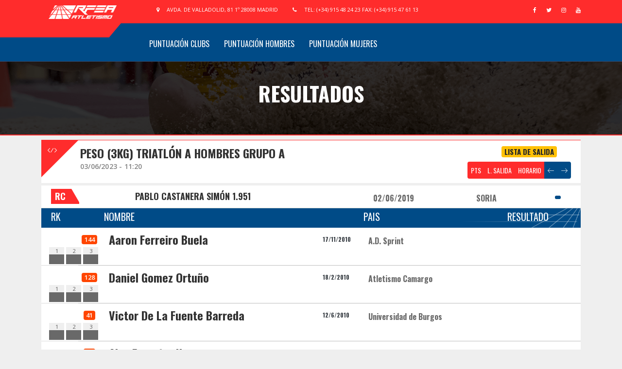

--- FILE ---
content_type: text/html; charset=utf-8
request_url: https://rfealive.net/Results/ResultsEvent?key=2023RF038%3A4%3A1%3A6%3A1&session=3%2F6%20Sesi%C3%B3n%201
body_size: 162397
content:






<!DOCTYPE html>
<html lang="en">
<head>
    <meta http-equiv="content-type" content="text/html; charset=utf-8">
    <meta http-equiv="X-UA-Compatible" content="IE=edge">
    <meta name="google" content="notranslate">
    <meta name="viewport" content="width=device-width, initial-scale=1">
    <title>RFEA Live </title>
    <!-- Bootstrap core CSS
    <link href="/css/bootstrap.css" rel="stylesheet"> -->
    <link rel="stylesheet" href="https://stackpath.bootstrapcdn.com/bootstrap/4.5.1/css/bootstrap.min.css" integrity="sha384-VCmXjywReHh4PwowAiWNagnWcLhlEJLA5buUprzK8rxFgeH0kww/aWY76TfkUoSX" crossorigin="anonymous">
    <!-- Slick Slider CSS -->
    <link href="/css/slick.css" rel="stylesheet">
    <!-- DL Menu CSS -->
    <link href="/js/dl-menu/component.css" rel="stylesheet">
    <!-- ICONS CSS -->
    <link href="/css/font-awesome.css" rel="stylesheet">
    <link href="/css/linearicons.css" rel="stylesheet">
    <!-- Typography CSS -->
    <link href="/css/typography.css" rel="stylesheet">
    <!-- Widget CSS -->
    <link href="/css/widget.css?v=lUMYDtdyLyxNKu2bwtgOfa1PV_U5z4dSrid1RCLF9ZE" rel="stylesheet">
    <!-- Shortcodes CSS -->
    <link href="/css/shortcodes.css?v=uHPgu6dpQR7sSrJLCZZlw1D0M6dFwiuJmVGmsrKetC0" rel="stylesheet">
    <!-- Custom Main StyleSheet CSS -->
    <link href="/style.css?v=I-Sf88IDKkakN_Dl-vbe-_HLlfrkddp3UsDRe2XJ92Q" rel="stylesheet">
    <!-- Color CSS -->
    <link href="/css/color.css" rel="stylesheet">
    <!-- Responsive CSS -->
    <link href="/css/responsive.css?v=G3qXCnCiPswF8aRFQpcF3FjfOxb-Gr5zH1xn3UTdXjY" rel="stylesheet">


    <!-- Fav Icon 2023 -->
    <link rel="apple-touch-icon" sizes="180x180" href="/apple-touch-icon.png">
    <link rel="icon" type="image/png" sizes="32x32" href="/favicon-32x32.png">
    <link rel="icon" type="image/png" sizes="16x16" href="/favicon-16x16.png">
    <link rel="manifest" href="/site.webmanifest">

</head>
<body class="gray-background notranslate">
    <!--kode Wrapper Start-->
    <div class="rgb-wrapper">
        <!--Header 2 Wrap Start-->
        <header class="rgb-header theme-background">
            <div class="container">
                <!--Logo Wrap Start-->
                <div class="logo">
                    <a ><img class="img-logoHeader float-left" src="/images/rfea/logo.png" alt=""></a>
                </div>
                <!--Logo Wrap End-->
                <!--Inner Header Wrap Start-->
                <div class="rgb-inner-header">
                    <!--Top Bar Wrap Start-->
                    <div class="rgb-top-bar">
                        <!--<partial name="_LoginPartial.cshtml" /> -->
                        <!--Top Bar Contact Start-->
                        <div class="top-bar-contact">
                            <span class="tp-address"><i class="fa fa-map-marker"></i>Avda. de Valladolid, 81  1º 28008 Madrid</span> <span class="tp-contact">
                                <i class="fa fa-phone"></i>Tel: (+34) 915 48 24 23 Fax: (+34)
                                915 47 61 13
                            </span>
                        </div>
                        <!--Top Bar Contact End-->
                        <div id="kode-responsive-navigation" class="dl-menuwrapper">
                            <button class="dl-trigger">Open Menu</button>
                            <ul class="dl-menu">
                                <li class="active"><a href="/">Inicio</a></li>






   
        <li class="active"><a href="/Results/FinalStanding?chcode=2023RF038&amp;type=CLUB">Puntuaci&#xF3;n Clubs</a></li>









   
        <li class="active"><a href="/Results/FinalStanding?chcode=2023RF038&amp;type=CLUBM">Puntuaci&#xF3;n Hombres</a></li>









   
        <li class="active"><a href="/Results/FinalStanding?chcode=2023RF038&amp;type=CLUBF">Puntuaci&#xF3;n Mujeres</a></li>





                            </ul>
                        </div>
                        <!--Responsive Menu END-->
                        <!--Social Link Start-->
                        <ul class="kode-social-link simple">
                            <li>
                                <a href="https://www.facebook.com/RFEAatletismo"><i class="fa fa-facebook"></i></a><br>
                            </li>
                            <li>
                                <a href="https://twitter.com/atletismorfea"><i class="fa fa-twitter"></i></a><br>
                            </li>
                            <li>
                                <a href="https://instagram.com/atletismorfea/"><i class="fa fa-instagram"></i></a><br>
                            </li>
                            <li>
                                <a href="https://www.youtube.com/channel/UComI-gc1iul95V2W458t8iQ"><i class="fa fa-youtube"></i></a><br>
                            </li>
                        </ul>
                        <!--Social Link End-->
                    </div>
                    <!--Top Bar Wrap End-->
                    <!--navigation inner Wrap Start-->
                    <div class="rgb-navigation-wrap">
                        <div class="kode-navigation-wrapper">
                            <nav class="navigation">
                                <div class="menu-main-menu-container">
                                    <ul>
                                        <!--<li class="active"><a asp-controller="xxChampionships" asp-action="Index">Resultados</a></li>
                                        <li class="active"><a asp-controller="xxRfepClubs" asp-action="Index">Clubs</a></li>
                                        <li class="active"><a asp-controller="xxFederations" asp-action="Index">Federaciones</a></li>
                                        <li class="active"><a asp-controller="RfepVenues" asp-action="Index">Sedes</a></li>-->





   
        <li class="active"><a href="/Results/FinalStanding?chcode=2023RF038&amp;type=CLUB">Puntuaci&#xF3;n Clubs</a></li>









   
        <li class="active"><a href="/Results/FinalStanding?chcode=2023RF038&amp;type=CLUBM">Puntuaci&#xF3;n Hombres</a></li>









   
        <li class="active"><a href="/Results/FinalStanding?chcode=2023RF038&amp;type=CLUBF">Puntuaci&#xF3;n Mujeres</a></li>





                                    </ul>
                                </div>
                            </nav>
                        </div>

                        <!--navigation inner Wrap End-->
                        <!--Inner Header Wrap End-->
                    </div>
                </div>
        </header>
        <!--Header 2 Wrap End-->
        <!--Inner Banner Start-->
        <div class="sub-banner rgb-overlay theme-border d-none d-sm-block">
            <div class="container">
                <h3>RESULTADOS</h3>

            </div>
        </div>

        <!--Inner Banner End-->
        <div class="rgb-content-wrap">
            <section class="grey-bg">

                <main>
                    <section>
                        <div>

                            

<div id="main">
    <section>
    <div class="container">

        <script>
            window.__key = "2023RF038:4:1:6:1"
            window.__session = "3/6 Sesi&#xF3;n 1";
            window.__session = unescape(window.__session);
        </script>


        



<h5 class="section-title border-top" style="margin-bottom: 5px; margin-top: -6px;">
    <div class="rgb-upcoming-fixture-wrap margin-bottom30  rfep-hidden-mobile" style="margin-bottom:-3px">
        <div class=" row">
            <span class="rgb-label theme-background">
                <i class="lnr lnr-code"></i>
            </span>

            <div class="col-10">
                Peso (3kg) Triatl&#xF3;n A Hombres
                Grupo A
            </div>
            <div class="col-2">
                


        <div class="badge badge-warning rfep-fs-14" style="vertical-align: text-top;">Lista de Salida</div>





            </div>
        </div>
        <div class=" row">
            <div class="col-9">
                <p style="font-size:14px; color:gray"> 03/06/2023 - 11:20</p>

                <!--<form class="form-inline rfep-hidden-mobile">
            <div class="input-group-sm col-xs-12" style="margin-bottom:3px">
                <span class="input-group-addon theme-color">-->
                <!--</span>
                <input id="myInput" type="text" class="form-control input-xs" name="email" placeholder="Filtro" onkeyup="if (event.keyCode==27) this.value=''" autocomplete="off">
            </div>
            <button type="button" style="margin-bottom:2px" id="myClearBt" class="btn-1 btn-xs blue rfep-btn-icon-filter " onclick="document.getElementById('myInput').value = ''"><i class="fa fa-trash-o"></i></button>

        </form>-->
            </div>
                <div class="col-lg-3">
                    <div class="btn-group" style="float: right">

                                <a class="btn-1 btn theme-background" href="/Results/ResultsEvent?key=2023RF038%3A1%3A1%3A5%3A1&amp;session=3%2F6%20Sesi%C3%B3n%201">PTS</a>
                            <a class="btn-1 btn theme-background" href="/Results/StartList?key=2023RF038%3A4%3A1%3A6%3A1&amp;session=3%2F6%20Sesi%C3%B3n%201">L. SALIDA</a>
                            <a class="btn-1 btn theme-background" href="/Results/Schedule?chid=2023RF038&amp;session=3%2F6%20Sesi%C3%B3n%201#2023RF038_4_1_6_1">HORARIO</a>
                            <a style="max-width:44px" class="btn-1 btn blue" href="/Results/ResultsEvent?key=2023RF038%3A4%3A1%3A6%3A1&amp;session=3%2F6%20Sesi%C3%B3n%201&amp;navigation=-1"><i class="lnr lnr-arrow-left"></i></a>
                            <a style="max-width:44px" class="btn-1 btn blue" href="/Results/ResultsEvent?key=2023RF038%3A4%3A1%3A6%3A1&amp;session=3%2F6%20Sesi%C3%B3n%201&amp;navigation=%2B1"><i class="lnr lnr-arrow-right"></i></a>
                    </div>
                </div>
            </div>
    </div>

    <div class="rgb-upcoming-fixture-wrap margin-bottom30 rfep-hidden-desktop
         " style="padding-bottom: 0px;
        margin-bottom: -10px;
        margin-right: -10px">
        <div class=" row">
            <span class="rgb-label theme-background">
                <i class="lnr lnr-code"></i>
            </span>

            <div class="col-7" style="font-size: 17px; padding-right:0px;">
                Peso (3kg) Triatl&#xF3;n A Hombres
                Grupo A
            </div>
            <div class="col-5">
                


        <div class="badge badge-warning rfep-fs-14" style="vertical-align: text-top;">Lista de Salida</div>





            </div>
        </div>

        <p style="font-size:12px; color:gray"> 03/06/2023 - 11:20</p>

        <!--<form class="form-inline">
            <div class="input-group-sm col-xs-12" style="margin-bottom: 3px; width: 86%">
                <span class="input-group-addon theme-color">-->
        <!--</span>
                <input id="myInput" type="text" class="form-control input-xs" name="email" placeholder="Filtro" onkeyup="if (event.keyCode==27) this.value=''" autocomplete="off">
            </div>
            <button type="button" style="margin-bottom:2px" id="myClearBt" class="btn-1 btn-xs blue rfep-btn-icon-filter " onclick="document.getElementById('myInput').value = ''"><i class="fa fa-trash-o"></i></button>

        </form>-->




            <div class="btn-group" style="width:100%">

                        <a class="btn-1 btn theme-background" href="/Results/ResultsEvent?key=2023RF038%3A1%3A1%3A5%3A1&amp;session=3%2F6%20Sesi%C3%B3n%201">PTS</a>
                    <a class="btn-1 btn theme-background" href="/Results/StartList?key=2023RF038%3A4%3A1%3A6%3A1&amp;session=3%2F6%20Sesi%C3%B3n%201">L. SALIDA</a>
                    <a class="btn-1 btn theme-background" href="/Results/Schedule?chid=2023RF038&amp;session=3%2F6%20Sesi%C3%B3n%201#2023RF038_4_1_6_1">HORARIO</a>
                    <a style="max-width:44px" class="btn-1 btn blue" href="/Results/ResultsEvent?key=2023RF038%3A4%3A1%3A6%3A1&amp;session=3%2F6%20Sesi%C3%B3n%201&amp;navigation=-1"><i class="lnr lnr-arrow-left"></i></a>
                    <a style="max-width:44px" class="btn-1 btn blue" href="/Results/ResultsEvent?key=2023RF038%3A4%3A1%3A6%3A1&amp;session=3%2F6%20Sesi%C3%B3n%201&amp;navigation=%2B1"><i class="lnr lnr-arrow-right"></i></a>
            </div>
    </div>


</h5>








<div class="rgb-upcoming-fixture-wrap ">
    <table class="rgb-table-3 text-center">
        <tbody>
                <tr>
                    <td class="tb-theam">
                        <h6 class="widget-title-rfea p0">
                            <span>RC</span>
                        </h6>

                    </td>


                    <td class="tb-theam">
                        <div class="tb-opponanet-contant">
                            <div class="tb-team-1">
                                <div class="text text-left">
                                    <h6><a> PABLO CASTANERA SIM&#xD3;N      1.951</a></h6>
                                    
                                </div>
                            </div>
                    </td>
                    <td class="tb-theam rfep-hidden-mobile">
                        <div class="tb-opponanet-contant">
                            <div class="tb-team-1">
                                <div class="text text-left">
                                    <h5 style="font-size:16px; color: dimgrey; margin-top:7px">02/06/2019</h5>
                                </div>
                            </div>
                        </div>
                    </td>
                    <td class="tb-theam rfep-hidden-mobile">
                        <div class="tb-opponanet-contant">
                            <div class="tb-team-1">
                                <div class="text text-left">
                                    <h5 style="font-size:16px; color: dimgrey; margin-top:7px">SORIA</h5>
                                </div>
                            </div>
                        </div>
                    </td>
                    <td class="tb-date text-center">

                        <div class="badge badge-warning rfep-fs-14" style="background-color: #004B87; color: white">

                            
                        </div>
                    </td>


                </tr>

        </tbody>
    </table>
</div>












        <!--INICIO VERSIÓN DESKTOP-->
        <!--Encabezados tabla-->
        <div class="rgb-upcoming-fixture-wrap  rfep-hidden-mobile">

            <img src="/images/MainTexture.png" class="texture_lines_table" style="margin-bottom: -43px; margin-right: 0px;">
            <table class="rgb-table-3 text-center" id="myTable">
                <thead>
                    <tr class="table-head darkgray-bg-head">
                        <th class="tb-date">
                            <span>RK</span>
                        </th>

                        <th class="tb-time">
                            <span></span>
                        </th>
                        <th class="tb-theam" style="text-align:left">
                            <span>NOMBRE</span>
                        </th>
                            <th class="tb-theam text-left">
                                <span></span>
                            </th>
                            <th class="tb-theam text-left">
                                    <span>PAIS</span>

                            </th>
                        <th class="tb-time">
                            <span></span>
                        </th>

                        <th class="tb-played-match">
                            <span>RESULTADO</span>
                        </th>
                        <th class="tb-date">
                            <span></span>
                        </th>


                    </tr>
                </thead>
                <tbody>
                    <!-- Fin Encabezados tabla-->
                    <!-- Datos tabla-->


                        <tr>
                            <td class="tb-date rfep-border-color-none ">
                                <h5 class="position-center" style="margin-top: -12px; text-align:left">
                                    
                                </h5>

                            </td>

                            <td class="tb-time rfep-border-color-none ">
                                <div class="badge badge-warning rfep-fs-10" style="background-color: orangered; color: white">
                                    144
                                </div>
                            </td>


                            <td class="tb-theam rfep-border-color-none ">
                                <div class="tb-opponanet-contant">
                                    <div class="tb-team-1">
                                        <div class="text text-left">
                                            <h5><a class="rfep-font-size-14-mobile"> Aaron Ferreiro Buela</a></h5>
                                        </div>
                                    </div>
                                </div>
                            </td>

                                <td class="tb-time rfep-border-color-none text-left birthdate-results ">
                                    <h6 class="birthdate-results">
                                        17/11/2010
                                    </h6>
                                </td>
                                <td class="tb-theam rfep-border-color-none ">
                                    <div class="tb-opponanet-contant">
                                        <div class="tb-team-1">
                                            <div class="text text-left">
                                                <h5 style="font-size:16px; color: dimgrey; margin-top:7px">A.D. Sprint</h5>
                                            </div>
                                        </div>
                                    </div>
                                </td>






                            <td class="tb-time rfep-border-color-none ">
                                <h6>
                                    
                                </h6>
                            </td>

                            <td class="tb-played-match rfep-border-color-none ">






                            </td>
                            <td class="tb-date rfep-border-color-none " style="font-weight:bold">
                                <div class="tb-team-1">
                                    <div class="text text-center">
                                        <h6 style="line-height: 0.6 !important;"><a class="rfep-font-size-14-mobile"></a></h6>
                                        <p class="master-per"> </p>

                                    </div>
                                </div>
                            </td>



            </tr>
            <tr>

                <td colspan="8" class="position-left ">
                    <h5 class="rfep-font-size-14-mobile" style="display:none;"> Aaron Ferreiro Buela</h5>
                    <p style="display:none;">  A.D. Sprint</p>
                    <div class="btn-group-xs rfep-res-sl-penalties">
                        


<div class="btn-group-xs rfep-res-sl-penalties">
    <div style="display:inline-grid">
        <small class="text-center " style="background-color: #efefef">1</small>
        <a class="erd_default btn-1.btn-small results theme-background" style="color:black"></a>

    </div>
    <div style="display:inline-grid">
        <small class="text-center " style="background-color: #efefef">2</small>
        <a class="erd_default btn-1.btn-small results theme-background" style="color:black"></a>

    </div>
    <div style="display:inline-grid">
        <small class="text-center " style="background-color: #efefef">3</small>
        <a class="erd_default btn-1.btn-small results theme-background" style="color:black"></a>

    </div>

</div>






                    </div>
                </td>
            </tr>
                        <tr>
                            <td class="tb-date rfep-border-color-none ">
                                <h5 class="position-center" style="margin-top: -12px; text-align:left">
                                    
                                </h5>

                            </td>

                            <td class="tb-time rfep-border-color-none ">
                                <div class="badge badge-warning rfep-fs-10" style="background-color: orangered; color: white">
                                    128
                                </div>
                            </td>


                            <td class="tb-theam rfep-border-color-none ">
                                <div class="tb-opponanet-contant">
                                    <div class="tb-team-1">
                                        <div class="text text-left">
                                            <h5><a class="rfep-font-size-14-mobile"> Daniel Gomez Ortu&#xF1;o</a></h5>
                                        </div>
                                    </div>
                                </div>
                            </td>

                                <td class="tb-time rfep-border-color-none text-left birthdate-results ">
                                    <h6 class="birthdate-results">
                                        18/2/2010
                                    </h6>
                                </td>
                                <td class="tb-theam rfep-border-color-none ">
                                    <div class="tb-opponanet-contant">
                                        <div class="tb-team-1">
                                            <div class="text text-left">
                                                <h5 style="font-size:16px; color: dimgrey; margin-top:7px">Atletismo Camargo</h5>
                                            </div>
                                        </div>
                                    </div>
                                </td>






                            <td class="tb-time rfep-border-color-none ">
                                <h6>
                                    
                                </h6>
                            </td>

                            <td class="tb-played-match rfep-border-color-none ">






                            </td>
                            <td class="tb-date rfep-border-color-none " style="font-weight:bold">
                                <div class="tb-team-1">
                                    <div class="text text-center">
                                        <h6 style="line-height: 0.6 !important;"><a class="rfep-font-size-14-mobile"></a></h6>
                                        <p class="master-per"> </p>

                                    </div>
                                </div>
                            </td>



            </tr>
            <tr>

                <td colspan="8" class="position-left ">
                    <h5 class="rfep-font-size-14-mobile" style="display:none;"> Daniel Gomez Ortu&#xF1;o</h5>
                    <p style="display:none;">  Atletismo Camargo</p>
                    <div class="btn-group-xs rfep-res-sl-penalties">
                        


<div class="btn-group-xs rfep-res-sl-penalties">
    <div style="display:inline-grid">
        <small class="text-center " style="background-color: #efefef">1</small>
        <a class="erd_default btn-1.btn-small results theme-background" style="color:black"></a>

    </div>
    <div style="display:inline-grid">
        <small class="text-center " style="background-color: #efefef">2</small>
        <a class="erd_default btn-1.btn-small results theme-background" style="color:black"></a>

    </div>
    <div style="display:inline-grid">
        <small class="text-center " style="background-color: #efefef">3</small>
        <a class="erd_default btn-1.btn-small results theme-background" style="color:black"></a>

    </div>

</div>






                    </div>
                </td>
            </tr>
                        <tr>
                            <td class="tb-date rfep-border-color-none ">
                                <h5 class="position-center" style="margin-top: -12px; text-align:left">
                                    
                                </h5>

                            </td>

                            <td class="tb-time rfep-border-color-none ">
                                <div class="badge badge-warning rfep-fs-10" style="background-color: orangered; color: white">
                                    41
                                </div>
                            </td>


                            <td class="tb-theam rfep-border-color-none ">
                                <div class="tb-opponanet-contant">
                                    <div class="tb-team-1">
                                        <div class="text text-left">
                                            <h5><a class="rfep-font-size-14-mobile"> Victor De La Fuente Barreda</a></h5>
                                        </div>
                                    </div>
                                </div>
                            </td>

                                <td class="tb-time rfep-border-color-none text-left birthdate-results ">
                                    <h6 class="birthdate-results">
                                        12/6/2010
                                    </h6>
                                </td>
                                <td class="tb-theam rfep-border-color-none ">
                                    <div class="tb-opponanet-contant">
                                        <div class="tb-team-1">
                                            <div class="text text-left">
                                                <h5 style="font-size:16px; color: dimgrey; margin-top:7px">Universidad de Burgos</h5>
                                            </div>
                                        </div>
                                    </div>
                                </td>






                            <td class="tb-time rfep-border-color-none ">
                                <h6>
                                    
                                </h6>
                            </td>

                            <td class="tb-played-match rfep-border-color-none ">






                            </td>
                            <td class="tb-date rfep-border-color-none " style="font-weight:bold">
                                <div class="tb-team-1">
                                    <div class="text text-center">
                                        <h6 style="line-height: 0.6 !important;"><a class="rfep-font-size-14-mobile"></a></h6>
                                        <p class="master-per"> </p>

                                    </div>
                                </div>
                            </td>



            </tr>
            <tr>

                <td colspan="8" class="position-left ">
                    <h5 class="rfep-font-size-14-mobile" style="display:none;"> Victor De La Fuente Barreda</h5>
                    <p style="display:none;">  Universidad de Burgos</p>
                    <div class="btn-group-xs rfep-res-sl-penalties">
                        


<div class="btn-group-xs rfep-res-sl-penalties">
    <div style="display:inline-grid">
        <small class="text-center " style="background-color: #efefef">1</small>
        <a class="erd_default btn-1.btn-small results theme-background" style="color:black"></a>

    </div>
    <div style="display:inline-grid">
        <small class="text-center " style="background-color: #efefef">2</small>
        <a class="erd_default btn-1.btn-small results theme-background" style="color:black"></a>

    </div>
    <div style="display:inline-grid">
        <small class="text-center " style="background-color: #efefef">3</small>
        <a class="erd_default btn-1.btn-small results theme-background" style="color:black"></a>

    </div>

</div>






                    </div>
                </td>
            </tr>
                        <tr>
                            <td class="tb-date rfep-border-color-none ">
                                <h5 class="position-center" style="margin-top: -12px; text-align:left">
                                    
                                </h5>

                            </td>

                            <td class="tb-time rfep-border-color-none ">
                                <div class="badge badge-warning rfep-fs-10" style="background-color: orangered; color: white">
                                    25
                                </div>
                            </td>


                            <td class="tb-theam rfep-border-color-none ">
                                <div class="tb-opponanet-contant">
                                    <div class="tb-team-1">
                                        <div class="text text-left">
                                            <h5><a class="rfep-font-size-14-mobile"> Alex Exposito Huguet</a></h5>
                                        </div>
                                    </div>
                                </div>
                            </td>

                                <td class="tb-time rfep-border-color-none text-left birthdate-results ">
                                    <h6 class="birthdate-results">
                                        28/9/2010
                                    </h6>
                                </td>
                                <td class="tb-theam rfep-border-color-none ">
                                    <div class="tb-opponanet-contant">
                                        <div class="tb-team-1">
                                            <div class="text text-left">
                                                <h5 style="font-size:16px; color: dimgrey; margin-top:7px">Barcelona At.</h5>
                                            </div>
                                        </div>
                                    </div>
                                </td>






                            <td class="tb-time rfep-border-color-none ">
                                <h6>
                                    
                                </h6>
                            </td>

                            <td class="tb-played-match rfep-border-color-none ">






                            </td>
                            <td class="tb-date rfep-border-color-none " style="font-weight:bold">
                                <div class="tb-team-1">
                                    <div class="text text-center">
                                        <h6 style="line-height: 0.6 !important;"><a class="rfep-font-size-14-mobile"></a></h6>
                                        <p class="master-per"> </p>

                                    </div>
                                </div>
                            </td>



            </tr>
            <tr>

                <td colspan="8" class="position-left ">
                    <h5 class="rfep-font-size-14-mobile" style="display:none;"> Alex Exposito Huguet</h5>
                    <p style="display:none;">  Barcelona At.</p>
                    <div class="btn-group-xs rfep-res-sl-penalties">
                        


<div class="btn-group-xs rfep-res-sl-penalties">
    <div style="display:inline-grid">
        <small class="text-center " style="background-color: #efefef">1</small>
        <a class="erd_default btn-1.btn-small results theme-background" style="color:black"></a>

    </div>
    <div style="display:inline-grid">
        <small class="text-center " style="background-color: #efefef">2</small>
        <a class="erd_default btn-1.btn-small results theme-background" style="color:black"></a>

    </div>
    <div style="display:inline-grid">
        <small class="text-center " style="background-color: #efefef">3</small>
        <a class="erd_default btn-1.btn-small results theme-background" style="color:black"></a>

    </div>

</div>






                    </div>
                </td>
            </tr>
                        <tr>
                            <td class="tb-date rfep-border-color-none ">
                                <h5 class="position-center" style="margin-top: -12px; text-align:left">
                                    
                                </h5>

                            </td>

                            <td class="tb-time rfep-border-color-none ">
                                <div class="badge badge-warning rfep-fs-10" style="background-color: orangered; color: white">
                                    62
                                </div>
                            </td>


                            <td class="tb-theam rfep-border-color-none ">
                                <div class="tb-opponanet-contant">
                                    <div class="tb-team-1">
                                        <div class="text text-left">
                                            <h5><a class="rfep-font-size-14-mobile"> Daniel Molina Cortes</a></h5>
                                        </div>
                                    </div>
                                </div>
                            </td>

                                <td class="tb-time rfep-border-color-none text-left birthdate-results ">
                                    <h6 class="birthdate-results">
                                        7/5/2010
                                    </h6>
                                </td>
                                <td class="tb-theam rfep-border-color-none ">
                                    <div class="tb-opponanet-contant">
                                        <div class="tb-team-1">
                                            <div class="text text-left">
                                                <h5 style="font-size:16px; color: dimgrey; margin-top:7px">Cordoba Patrimonio C.A.C.</h5>
                                            </div>
                                        </div>
                                    </div>
                                </td>






                            <td class="tb-time rfep-border-color-none ">
                                <h6>
                                    
                                </h6>
                            </td>

                            <td class="tb-played-match rfep-border-color-none ">






                            </td>
                            <td class="tb-date rfep-border-color-none " style="font-weight:bold">
                                <div class="tb-team-1">
                                    <div class="text text-center">
                                        <h6 style="line-height: 0.6 !important;"><a class="rfep-font-size-14-mobile"></a></h6>
                                        <p class="master-per"> </p>

                                    </div>
                                </div>
                            </td>



            </tr>
            <tr>

                <td colspan="8" class="position-left ">
                    <h5 class="rfep-font-size-14-mobile" style="display:none;"> Daniel Molina Cortes</h5>
                    <p style="display:none;">  Cordoba Patrimonio C.A.C.</p>
                    <div class="btn-group-xs rfep-res-sl-penalties">
                        


<div class="btn-group-xs rfep-res-sl-penalties">
    <div style="display:inline-grid">
        <small class="text-center " style="background-color: #efefef">1</small>
        <a class="erd_default btn-1.btn-small results theme-background" style="color:black"></a>

    </div>
    <div style="display:inline-grid">
        <small class="text-center " style="background-color: #efefef">2</small>
        <a class="erd_default btn-1.btn-small results theme-background" style="color:black"></a>

    </div>
    <div style="display:inline-grid">
        <small class="text-center " style="background-color: #efefef">3</small>
        <a class="erd_default btn-1.btn-small results theme-background" style="color:black"></a>

    </div>

</div>






                    </div>
                </td>
            </tr>
                        <tr>
                            <td class="tb-date rfep-border-color-none ">
                                <h5 class="position-center" style="margin-top: -12px; text-align:left">
                                    
                                </h5>

                            </td>

                            <td class="tb-time rfep-border-color-none ">
                                <div class="badge badge-warning rfep-fs-10" style="background-color: orangered; color: white">
                                    112
                                </div>
                            </td>


                            <td class="tb-theam rfep-border-color-none ">
                                <div class="tb-opponanet-contant">
                                    <div class="tb-team-1">
                                        <div class="text text-left">
                                            <h5><a class="rfep-font-size-14-mobile"> Mateo Mikitinskis Caimi</a></h5>
                                        </div>
                                    </div>
                                </div>
                            </td>

                                <td class="tb-time rfep-border-color-none text-left birthdate-results ">
                                    <h6 class="birthdate-results">
                                        30/3/2010
                                    </h6>
                                </td>
                                <td class="tb-theam rfep-border-color-none ">
                                    <div class="tb-opponanet-contant">
                                        <div class="tb-team-1">
                                            <div class="text text-left">
                                                <h5 style="font-size:16px; color: dimgrey; margin-top:7px">CA La Nucia CAB</h5>
                                            </div>
                                        </div>
                                    </div>
                                </td>






                            <td class="tb-time rfep-border-color-none ">
                                <h6>
                                    
                                </h6>
                            </td>

                            <td class="tb-played-match rfep-border-color-none ">






                            </td>
                            <td class="tb-date rfep-border-color-none " style="font-weight:bold">
                                <div class="tb-team-1">
                                    <div class="text text-center">
                                        <h6 style="line-height: 0.6 !important;"><a class="rfep-font-size-14-mobile"></a></h6>
                                        <p class="master-per"> </p>

                                    </div>
                                </div>
                            </td>



            </tr>
            <tr>

                <td colspan="8" class="position-left ">
                    <h5 class="rfep-font-size-14-mobile" style="display:none;"> Mateo Mikitinskis Caimi</h5>
                    <p style="display:none;">  CA La Nucia CAB</p>
                    <div class="btn-group-xs rfep-res-sl-penalties">
                        


<div class="btn-group-xs rfep-res-sl-penalties">
    <div style="display:inline-grid">
        <small class="text-center " style="background-color: #efefef">1</small>
        <a class="erd_default btn-1.btn-small results theme-background" style="color:black"></a>

    </div>
    <div style="display:inline-grid">
        <small class="text-center " style="background-color: #efefef">2</small>
        <a class="erd_default btn-1.btn-small results theme-background" style="color:black"></a>

    </div>
    <div style="display:inline-grid">
        <small class="text-center " style="background-color: #efefef">3</small>
        <a class="erd_default btn-1.btn-small results theme-background" style="color:black"></a>

    </div>

</div>






                    </div>
                </td>
            </tr>
                        <tr>
                            <td class="tb-date rfep-border-color-none ">
                                <h5 class="position-center" style="margin-top: -12px; text-align:left">
                                    
                                </h5>

                            </td>

                            <td class="tb-time rfep-border-color-none ">
                                <div class="badge badge-warning rfep-fs-10" style="background-color: orangered; color: white">
                                    160
                                </div>
                            </td>


                            <td class="tb-theam rfep-border-color-none ">
                                <div class="tb-opponanet-contant">
                                    <div class="tb-team-1">
                                        <div class="text text-left">
                                            <h5><a class="rfep-font-size-14-mobile"> Alejandro Lopez Martinez</a></h5>
                                        </div>
                                    </div>
                                </div>
                            </td>

                                <td class="tb-time rfep-border-color-none text-left birthdate-results ">
                                    <h6 class="birthdate-results">
                                        12/1/2010
                                    </h6>
                                </td>
                                <td class="tb-theam rfep-border-color-none ">
                                    <div class="tb-opponanet-contant">
                                        <div class="tb-team-1">
                                            <div class="text text-left">
                                                <h5 style="font-size:16px; color: dimgrey; margin-top:7px">Union Atletica Coslada</h5>
                                            </div>
                                        </div>
                                    </div>
                                </td>






                            <td class="tb-time rfep-border-color-none ">
                                <h6>
                                    
                                </h6>
                            </td>

                            <td class="tb-played-match rfep-border-color-none ">






                            </td>
                            <td class="tb-date rfep-border-color-none " style="font-weight:bold">
                                <div class="tb-team-1">
                                    <div class="text text-center">
                                        <h6 style="line-height: 0.6 !important;"><a class="rfep-font-size-14-mobile"></a></h6>
                                        <p class="master-per"> </p>

                                    </div>
                                </div>
                            </td>



            </tr>
            <tr>

                <td colspan="8" class="position-left ">
                    <h5 class="rfep-font-size-14-mobile" style="display:none;"> Alejandro Lopez Martinez</h5>
                    <p style="display:none;">  Union Atletica Coslada</p>
                    <div class="btn-group-xs rfep-res-sl-penalties">
                        


<div class="btn-group-xs rfep-res-sl-penalties">
    <div style="display:inline-grid">
        <small class="text-center " style="background-color: #efefef">1</small>
        <a class="erd_default btn-1.btn-small results theme-background" style="color:black"></a>

    </div>
    <div style="display:inline-grid">
        <small class="text-center " style="background-color: #efefef">2</small>
        <a class="erd_default btn-1.btn-small results theme-background" style="color:black"></a>

    </div>
    <div style="display:inline-grid">
        <small class="text-center " style="background-color: #efefef">3</small>
        <a class="erd_default btn-1.btn-small results theme-background" style="color:black"></a>

    </div>

</div>






                    </div>
                </td>
            </tr>
                        <tr>
                            <td class="tb-date rfep-border-color-none ">
                                <h5 class="position-center" style="margin-top: -12px; text-align:left">
                                    
                                </h5>

                            </td>

                            <td class="tb-time rfep-border-color-none ">
                                <div class="badge badge-warning rfep-fs-10" style="background-color: orangered; color: white">
                                    21
                                </div>
                            </td>


                            <td class="tb-theam rfep-border-color-none ">
                                <div class="tb-opponanet-contant">
                                    <div class="tb-team-1">
                                        <div class="text text-left">
                                            <h5><a class="rfep-font-size-14-mobile"> Juan Garcia Cruz</a></h5>
                                        </div>
                                    </div>
                                </div>
                            </td>

                                <td class="tb-time rfep-border-color-none text-left birthdate-results ">
                                    <h6 class="birthdate-results">
                                        30/3/2010
                                    </h6>
                                </td>
                                <td class="tb-theam rfep-border-color-none ">
                                    <div class="tb-opponanet-contant">
                                        <div class="tb-team-1">
                                            <div class="text text-left">
                                                <h5 style="font-size:16px; color: dimgrey; margin-top:7px">CA Bahia Almeria</h5>
                                            </div>
                                        </div>
                                    </div>
                                </td>






                            <td class="tb-time rfep-border-color-none ">
                                <h6>
                                    
                                </h6>
                            </td>

                            <td class="tb-played-match rfep-border-color-none ">






                            </td>
                            <td class="tb-date rfep-border-color-none " style="font-weight:bold">
                                <div class="tb-team-1">
                                    <div class="text text-center">
                                        <h6 style="line-height: 0.6 !important;"><a class="rfep-font-size-14-mobile"></a></h6>
                                        <p class="master-per"> </p>

                                    </div>
                                </div>
                            </td>



            </tr>
            <tr>

                <td colspan="8" class="position-left ">
                    <h5 class="rfep-font-size-14-mobile" style="display:none;"> Juan Garcia Cruz</h5>
                    <p style="display:none;">  CA Bahia Almeria</p>
                    <div class="btn-group-xs rfep-res-sl-penalties">
                        


<div class="btn-group-xs rfep-res-sl-penalties">
    <div style="display:inline-grid">
        <small class="text-center " style="background-color: #efefef">1</small>
        <a class="erd_default btn-1.btn-small results theme-background" style="color:black"></a>

    </div>
    <div style="display:inline-grid">
        <small class="text-center " style="background-color: #efefef">2</small>
        <a class="erd_default btn-1.btn-small results theme-background" style="color:black"></a>

    </div>
    <div style="display:inline-grid">
        <small class="text-center " style="background-color: #efefef">3</small>
        <a class="erd_default btn-1.btn-small results theme-background" style="color:black"></a>

    </div>

</div>






                    </div>
                </td>
            </tr>
                        <tr>
                            <td class="tb-date rfep-border-color-none ">
                                <h5 class="position-center" style="margin-top: -12px; text-align:left">
                                    
                                </h5>

                            </td>

                            <td class="tb-time rfep-border-color-none ">
                                <div class="badge badge-warning rfep-fs-10" style="background-color: orangered; color: white">
                                    150
                                </div>
                            </td>


                            <td class="tb-theam rfep-border-color-none ">
                                <div class="tb-opponanet-contant">
                                    <div class="tb-team-1">
                                        <div class="text text-left">
                                            <h5><a class="rfep-font-size-14-mobile"> David Rozalen Garcia</a></h5>
                                        </div>
                                    </div>
                                </div>
                            </td>

                                <td class="tb-time rfep-border-color-none text-left birthdate-results ">
                                    <h6 class="birthdate-results">
                                        19/1/2010
                                    </h6>
                                </td>
                                <td class="tb-theam rfep-border-color-none ">
                                    <div class="tb-opponanet-contant">
                                        <div class="tb-team-1">
                                            <div class="text text-left">
                                                <h5 style="font-size:16px; color: dimgrey; margin-top:7px">C.A. Torrent</h5>
                                            </div>
                                        </div>
                                    </div>
                                </td>






                            <td class="tb-time rfep-border-color-none ">
                                <h6>
                                    
                                </h6>
                            </td>

                            <td class="tb-played-match rfep-border-color-none ">






                            </td>
                            <td class="tb-date rfep-border-color-none " style="font-weight:bold">
                                <div class="tb-team-1">
                                    <div class="text text-center">
                                        <h6 style="line-height: 0.6 !important;"><a class="rfep-font-size-14-mobile"></a></h6>
                                        <p class="master-per"> </p>

                                    </div>
                                </div>
                            </td>



            </tr>
            <tr>

                <td colspan="8" class="position-left ">
                    <h5 class="rfep-font-size-14-mobile" style="display:none;"> David Rozalen Garcia</h5>
                    <p style="display:none;">  C.A. Torrent</p>
                    <div class="btn-group-xs rfep-res-sl-penalties">
                        


<div class="btn-group-xs rfep-res-sl-penalties">
    <div style="display:inline-grid">
        <small class="text-center " style="background-color: #efefef">1</small>
        <a class="erd_default btn-1.btn-small results theme-background" style="color:black"></a>

    </div>
    <div style="display:inline-grid">
        <small class="text-center " style="background-color: #efefef">2</small>
        <a class="erd_default btn-1.btn-small results theme-background" style="color:black"></a>

    </div>
    <div style="display:inline-grid">
        <small class="text-center " style="background-color: #efefef">3</small>
        <a class="erd_default btn-1.btn-small results theme-background" style="color:black"></a>

    </div>

</div>






                    </div>
                </td>
            </tr>
                        <tr>
                            <td class="tb-date rfep-border-color-none ">
                                <h5 class="position-center" style="margin-top: -12px; text-align:left">
                                    
                                </h5>

                            </td>

                            <td class="tb-time rfep-border-color-none ">
                                <div class="badge badge-warning rfep-fs-10" style="background-color: orangered; color: white">
                                    70
                                </div>
                            </td>


                            <td class="tb-theam rfep-border-color-none ">
                                <div class="tb-opponanet-contant">
                                    <div class="tb-team-1">
                                        <div class="text text-left">
                                            <h5><a class="rfep-font-size-14-mobile"> Rafael Nu&#xF1;ez Fernandez</a></h5>
                                        </div>
                                    </div>
                                </div>
                            </td>

                                <td class="tb-time rfep-border-color-none text-left birthdate-results ">
                                    <h6 class="birthdate-results">
                                        10/2/2010
                                    </h6>
                                </td>
                                <td class="tb-theam rfep-border-color-none ">
                                    <div class="tb-opponanet-contant">
                                        <div class="tb-team-1">
                                            <div class="text text-left">
                                                <h5 style="font-size:16px; color: dimgrey; margin-top:7px">CD Ecosport</h5>
                                            </div>
                                        </div>
                                    </div>
                                </td>






                            <td class="tb-time rfep-border-color-none ">
                                <h6>
                                    
                                </h6>
                            </td>

                            <td class="tb-played-match rfep-border-color-none ">






                            </td>
                            <td class="tb-date rfep-border-color-none " style="font-weight:bold">
                                <div class="tb-team-1">
                                    <div class="text text-center">
                                        <h6 style="line-height: 0.6 !important;"><a class="rfep-font-size-14-mobile"></a></h6>
                                        <p class="master-per"> </p>

                                    </div>
                                </div>
                            </td>



            </tr>
            <tr>

                <td colspan="8" class="position-left ">
                    <h5 class="rfep-font-size-14-mobile" style="display:none;"> Rafael Nu&#xF1;ez Fernandez</h5>
                    <p style="display:none;">  CD Ecosport</p>
                    <div class="btn-group-xs rfep-res-sl-penalties">
                        


<div class="btn-group-xs rfep-res-sl-penalties">
    <div style="display:inline-grid">
        <small class="text-center " style="background-color: #efefef">1</small>
        <a class="erd_default btn-1.btn-small results theme-background" style="color:black"></a>

    </div>
    <div style="display:inline-grid">
        <small class="text-center " style="background-color: #efefef">2</small>
        <a class="erd_default btn-1.btn-small results theme-background" style="color:black"></a>

    </div>
    <div style="display:inline-grid">
        <small class="text-center " style="background-color: #efefef">3</small>
        <a class="erd_default btn-1.btn-small results theme-background" style="color:black"></a>

    </div>

</div>






                    </div>
                </td>
            </tr>
                        <tr>
                            <td class="tb-date rfep-border-color-none ">
                                <h5 class="position-center" style="margin-top: -12px; text-align:left">
                                    
                                </h5>

                            </td>

                            <td class="tb-time rfep-border-color-none ">
                                <div class="badge badge-warning rfep-fs-10" style="background-color: orangered; color: white">
                                    57
                                </div>
                            </td>


                            <td class="tb-theam rfep-border-color-none ">
                                <div class="tb-opponanet-contant">
                                    <div class="tb-team-1">
                                        <div class="text text-left">
                                            <h5><a class="rfep-font-size-14-mobile"> Samuel Lazaro Toranzo</a></h5>
                                        </div>
                                    </div>
                                </div>
                            </td>

                                <td class="tb-time rfep-border-color-none text-left birthdate-results ">
                                    <h6 class="birthdate-results">
                                        18/2/2010
                                    </h6>
                                </td>
                                <td class="tb-theam rfep-border-color-none ">
                                    <div class="tb-opponanet-contant">
                                        <div class="tb-team-1">
                                            <div class="text text-left">
                                                <h5 style="font-size:16px; color: dimgrey; margin-top:7px">Club Corredores</h5>
                                            </div>
                                        </div>
                                    </div>
                                </td>






                            <td class="tb-time rfep-border-color-none ">
                                <h6>
                                    
                                </h6>
                            </td>

                            <td class="tb-played-match rfep-border-color-none ">






                            </td>
                            <td class="tb-date rfep-border-color-none " style="font-weight:bold">
                                <div class="tb-team-1">
                                    <div class="text text-center">
                                        <h6 style="line-height: 0.6 !important;"><a class="rfep-font-size-14-mobile"></a></h6>
                                        <p class="master-per"> </p>

                                    </div>
                                </div>
                            </td>



            </tr>
            <tr>

                <td colspan="8" class="position-left ">
                    <h5 class="rfep-font-size-14-mobile" style="display:none;"> Samuel Lazaro Toranzo</h5>
                    <p style="display:none;">  Club Corredores</p>
                    <div class="btn-group-xs rfep-res-sl-penalties">
                        


<div class="btn-group-xs rfep-res-sl-penalties">
    <div style="display:inline-grid">
        <small class="text-center " style="background-color: #efefef">1</small>
        <a class="erd_default btn-1.btn-small results theme-background" style="color:black"></a>

    </div>
    <div style="display:inline-grid">
        <small class="text-center " style="background-color: #efefef">2</small>
        <a class="erd_default btn-1.btn-small results theme-background" style="color:black"></a>

    </div>
    <div style="display:inline-grid">
        <small class="text-center " style="background-color: #efefef">3</small>
        <a class="erd_default btn-1.btn-small results theme-background" style="color:black"></a>

    </div>

</div>






                    </div>
                </td>
            </tr>
                        <tr>
                            <td class="tb-date rfep-border-color-none ">
                                <h5 class="position-center" style="margin-top: -12px; text-align:left">
                                    
                                </h5>

                            </td>

                            <td class="tb-time rfep-border-color-none ">
                                <div class="badge badge-warning rfep-fs-10" style="background-color: orangered; color: white">
                                    8
                                </div>
                            </td>


                            <td class="tb-theam rfep-border-color-none ">
                                <div class="tb-opponanet-contant">
                                    <div class="tb-team-1">
                                        <div class="text text-left">
                                            <h5><a class="rfep-font-size-14-mobile"> David Garcia Atienza</a></h5>
                                        </div>
                                    </div>
                                </div>
                            </td>

                                <td class="tb-time rfep-border-color-none text-left birthdate-results ">
                                    <h6 class="birthdate-results">
                                        15/2/2010
                                    </h6>
                                </td>
                                <td class="tb-theam rfep-border-color-none ">
                                    <div class="tb-opponanet-contant">
                                        <div class="tb-team-1">
                                            <div class="text text-left">
                                                <h5 style="font-size:16px; color: dimgrey; margin-top:7px">Marathon Aranjuez</h5>
                                            </div>
                                        </div>
                                    </div>
                                </td>






                            <td class="tb-time rfep-border-color-none ">
                                <h6>
                                    
                                </h6>
                            </td>

                            <td class="tb-played-match rfep-border-color-none ">






                            </td>
                            <td class="tb-date rfep-border-color-none " style="font-weight:bold">
                                <div class="tb-team-1">
                                    <div class="text text-center">
                                        <h6 style="line-height: 0.6 !important;"><a class="rfep-font-size-14-mobile"></a></h6>
                                        <p class="master-per"> </p>

                                    </div>
                                </div>
                            </td>



            </tr>
            <tr>

                <td colspan="8" class="position-left ">
                    <h5 class="rfep-font-size-14-mobile" style="display:none;"> David Garcia Atienza</h5>
                    <p style="display:none;">  Marathon Aranjuez</p>
                    <div class="btn-group-xs rfep-res-sl-penalties">
                        


<div class="btn-group-xs rfep-res-sl-penalties">
    <div style="display:inline-grid">
        <small class="text-center " style="background-color: #efefef">1</small>
        <a class="erd_default btn-1.btn-small results theme-background" style="color:black"></a>

    </div>
    <div style="display:inline-grid">
        <small class="text-center " style="background-color: #efefef">2</small>
        <a class="erd_default btn-1.btn-small results theme-background" style="color:black"></a>

    </div>
    <div style="display:inline-grid">
        <small class="text-center " style="background-color: #efefef">3</small>
        <a class="erd_default btn-1.btn-small results theme-background" style="color:black"></a>

    </div>

</div>






                    </div>
                </td>
            </tr>
                        <tr>
                            <td class="tb-date rfep-border-color-none ">
                                <h5 class="position-center" style="margin-top: -12px; text-align:left">
                                    
                                </h5>

                            </td>

                            <td class="tb-time rfep-border-color-none ">
                                <div class="badge badge-warning rfep-fs-10" style="background-color: orangered; color: white">
                                    69
                                </div>
                            </td>


                            <td class="tb-theam rfep-border-color-none ">
                                <div class="tb-opponanet-contant">
                                    <div class="tb-team-1">
                                        <div class="text text-left">
                                            <h5><a class="rfep-font-size-14-mobile"> Byron Diaz Chaves</a></h5>
                                        </div>
                                    </div>
                                </div>
                            </td>

                                <td class="tb-time rfep-border-color-none text-left birthdate-results ">
                                    <h6 class="birthdate-results">
                                        18/5/2010
                                    </h6>
                                </td>
                                <td class="tb-theam rfep-border-color-none ">
                                    <div class="tb-opponanet-contant">
                                        <div class="tb-team-1">
                                            <div class="text text-left">
                                                <h5 style="font-size:16px; color: dimgrey; margin-top:7px">Divina Pastora CAdiz</h5>
                                            </div>
                                        </div>
                                    </div>
                                </td>






                            <td class="tb-time rfep-border-color-none ">
                                <h6>
                                    
                                </h6>
                            </td>

                            <td class="tb-played-match rfep-border-color-none ">






                            </td>
                            <td class="tb-date rfep-border-color-none " style="font-weight:bold">
                                <div class="tb-team-1">
                                    <div class="text text-center">
                                        <h6 style="line-height: 0.6 !important;"><a class="rfep-font-size-14-mobile"></a></h6>
                                        <p class="master-per"> </p>

                                    </div>
                                </div>
                            </td>



            </tr>
            <tr>

                <td colspan="8" class="position-left ">
                    <h5 class="rfep-font-size-14-mobile" style="display:none;"> Byron Diaz Chaves</h5>
                    <p style="display:none;">  Divina Pastora CAdiz</p>
                    <div class="btn-group-xs rfep-res-sl-penalties">
                        


<div class="btn-group-xs rfep-res-sl-penalties">
    <div style="display:inline-grid">
        <small class="text-center " style="background-color: #efefef">1</small>
        <a class="erd_default btn-1.btn-small results theme-background" style="color:black"></a>

    </div>
    <div style="display:inline-grid">
        <small class="text-center " style="background-color: #efefef">2</small>
        <a class="erd_default btn-1.btn-small results theme-background" style="color:black"></a>

    </div>
    <div style="display:inline-grid">
        <small class="text-center " style="background-color: #efefef">3</small>
        <a class="erd_default btn-1.btn-small results theme-background" style="color:black"></a>

    </div>

</div>






                    </div>
                </td>
            </tr>
                        <tr>
                            <td class="tb-date rfep-border-color-none ">
                                <h5 class="position-center" style="margin-top: -12px; text-align:left">
                                    
                                </h5>

                            </td>

                            <td class="tb-time rfep-border-color-none ">
                                <div class="badge badge-warning rfep-fs-10" style="background-color: orangered; color: white">
                                    143
                                </div>
                            </td>


                            <td class="tb-theam rfep-border-color-none ">
                                <div class="tb-opponanet-contant">
                                    <div class="tb-team-1">
                                        <div class="text text-left">
                                            <h5><a class="rfep-font-size-14-mobile"> Noah Cabrerizo Duran</a></h5>
                                        </div>
                                    </div>
                                </div>
                            </td>

                                <td class="tb-time rfep-border-color-none text-left birthdate-results ">
                                    <h6 class="birthdate-results">
                                        26/1/2010
                                    </h6>
                                </td>
                                <td class="tb-theam rfep-border-color-none ">
                                    <div class="tb-opponanet-contant">
                                        <div class="tb-team-1">
                                            <div class="text text-left">
                                                <h5 style="font-size:16px; color: dimgrey; margin-top:7px">A.D. Sprint</h5>
                                            </div>
                                        </div>
                                    </div>
                                </td>






                            <td class="tb-time rfep-border-color-none ">
                                <h6>
                                    
                                </h6>
                            </td>

                            <td class="tb-played-match rfep-border-color-none ">






                            </td>
                            <td class="tb-date rfep-border-color-none " style="font-weight:bold">
                                <div class="tb-team-1">
                                    <div class="text text-center">
                                        <h6 style="line-height: 0.6 !important;"><a class="rfep-font-size-14-mobile"></a></h6>
                                        <p class="master-per"> </p>

                                    </div>
                                </div>
                            </td>



            </tr>
            <tr>

                <td colspan="8" class="position-left ">
                    <h5 class="rfep-font-size-14-mobile" style="display:none;"> Noah Cabrerizo Duran</h5>
                    <p style="display:none;">  A.D. Sprint</p>
                    <div class="btn-group-xs rfep-res-sl-penalties">
                        


<div class="btn-group-xs rfep-res-sl-penalties">
    <div style="display:inline-grid">
        <small class="text-center " style="background-color: #efefef">1</small>
        <a class="erd_default btn-1.btn-small results theme-background" style="color:black"></a>

    </div>
    <div style="display:inline-grid">
        <small class="text-center " style="background-color: #efefef">2</small>
        <a class="erd_default btn-1.btn-small results theme-background" style="color:black"></a>

    </div>
    <div style="display:inline-grid">
        <small class="text-center " style="background-color: #efefef">3</small>
        <a class="erd_default btn-1.btn-small results theme-background" style="color:black"></a>

    </div>

</div>






                    </div>
                </td>
            </tr>
                        <tr>
                            <td class="tb-date rfep-border-color-none ">
                                <h5 class="position-center" style="margin-top: -12px; text-align:left">
                                    
                                </h5>

                            </td>

                            <td class="tb-time rfep-border-color-none ">
                                <div class="badge badge-warning rfep-fs-10" style="background-color: orangered; color: white">
                                    107
                                </div>
                            </td>


                            <td class="tb-theam rfep-border-color-none ">
                                <div class="tb-opponanet-contant">
                                    <div class="tb-team-1">
                                        <div class="text text-left">
                                            <h5><a class="rfep-font-size-14-mobile"> Mario Alejandre Del Moral</a></h5>
                                        </div>
                                    </div>
                                </div>
                            </td>

                                <td class="tb-time rfep-border-color-none text-left birthdate-results ">
                                    <h6 class="birthdate-results">
                                        27/3/2010
                                    </h6>
                                </td>
                                <td class="tb-theam rfep-border-color-none ">
                                    <div class="tb-opponanet-contant">
                                        <div class="tb-team-1">
                                            <div class="text text-left">
                                                <h5 style="font-size:16px; color: dimgrey; margin-top:7px">Multideportes Corvera</h5>
                                            </div>
                                        </div>
                                    </div>
                                </td>






                            <td class="tb-time rfep-border-color-none ">
                                <h6>
                                    
                                </h6>
                            </td>

                            <td class="tb-played-match rfep-border-color-none ">






                            </td>
                            <td class="tb-date rfep-border-color-none " style="font-weight:bold">
                                <div class="tb-team-1">
                                    <div class="text text-center">
                                        <h6 style="line-height: 0.6 !important;"><a class="rfep-font-size-14-mobile"></a></h6>
                                        <p class="master-per"> </p>

                                    </div>
                                </div>
                            </td>



            </tr>
            <tr>

                <td colspan="8" class="position-left ">
                    <h5 class="rfep-font-size-14-mobile" style="display:none;"> Mario Alejandre Del Moral</h5>
                    <p style="display:none;">  Multideportes Corvera</p>
                    <div class="btn-group-xs rfep-res-sl-penalties">
                        


<div class="btn-group-xs rfep-res-sl-penalties">
    <div style="display:inline-grid">
        <small class="text-center " style="background-color: #efefef">1</small>
        <a class="erd_default btn-1.btn-small results theme-background" style="color:black"></a>

    </div>
    <div style="display:inline-grid">
        <small class="text-center " style="background-color: #efefef">2</small>
        <a class="erd_default btn-1.btn-small results theme-background" style="color:black"></a>

    </div>
    <div style="display:inline-grid">
        <small class="text-center " style="background-color: #efefef">3</small>
        <a class="erd_default btn-1.btn-small results theme-background" style="color:black"></a>

    </div>

</div>






                    </div>
                </td>
            </tr>
                        <tr>
                            <td class="tb-date rfep-border-color-none ">
                                <h5 class="position-center" style="margin-top: -12px; text-align:left">
                                    
                                </h5>

                            </td>

                            <td class="tb-time rfep-border-color-none ">
                                <div class="badge badge-warning rfep-fs-10" style="background-color: orangered; color: white">
                                    45
                                </div>
                            </td>


                            <td class="tb-theam rfep-border-color-none ">
                                <div class="tb-opponanet-contant">
                                    <div class="tb-team-1">
                                        <div class="text text-left">
                                            <h5><a class="rfep-font-size-14-mobile"> Diego Zorita Herrero</a></h5>
                                        </div>
                                    </div>
                                </div>
                            </td>

                                <td class="tb-time rfep-border-color-none text-left birthdate-results ">
                                    <h6 class="birthdate-results">
                                        11/3/2010
                                    </h6>
                                </td>
                                <td class="tb-theam rfep-border-color-none ">
                                    <div class="tb-opponanet-contant">
                                        <div class="tb-team-1">
                                            <div class="text text-left">
                                                <h5 style="font-size:16px; color: dimgrey; margin-top:7px">Club Atletismo Valladolid</h5>
                                            </div>
                                        </div>
                                    </div>
                                </td>






                            <td class="tb-time rfep-border-color-none ">
                                <h6>
                                    
                                </h6>
                            </td>

                            <td class="tb-played-match rfep-border-color-none ">






                            </td>
                            <td class="tb-date rfep-border-color-none " style="font-weight:bold">
                                <div class="tb-team-1">
                                    <div class="text text-center">
                                        <h6 style="line-height: 0.6 !important;"><a class="rfep-font-size-14-mobile"></a></h6>
                                        <p class="master-per"> </p>

                                    </div>
                                </div>
                            </td>



            </tr>
            <tr>

                <td colspan="8" class="position-left ">
                    <h5 class="rfep-font-size-14-mobile" style="display:none;"> Diego Zorita Herrero</h5>
                    <p style="display:none;">  Club Atletismo Valladolid</p>
                    <div class="btn-group-xs rfep-res-sl-penalties">
                        


<div class="btn-group-xs rfep-res-sl-penalties">
    <div style="display:inline-grid">
        <small class="text-center " style="background-color: #efefef">1</small>
        <a class="erd_default btn-1.btn-small results theme-background" style="color:black"></a>

    </div>
    <div style="display:inline-grid">
        <small class="text-center " style="background-color: #efefef">2</small>
        <a class="erd_default btn-1.btn-small results theme-background" style="color:black"></a>

    </div>
    <div style="display:inline-grid">
        <small class="text-center " style="background-color: #efefef">3</small>
        <a class="erd_default btn-1.btn-small results theme-background" style="color:black"></a>

    </div>

</div>






                    </div>
                </td>
            </tr>
                        <tr>
                            <td class="tb-date rfep-border-color-none ">
                                <h5 class="position-center" style="margin-top: -12px; text-align:left">
                                    
                                </h5>

                            </td>

                            <td class="tb-time rfep-border-color-none ">
                                <div class="badge badge-warning rfep-fs-10" style="background-color: orangered; color: white">
                                    86
                                </div>
                            </td>


                            <td class="tb-theam rfep-border-color-none ">
                                <div class="tb-opponanet-contant">
                                    <div class="tb-team-1">
                                        <div class="text text-left">
                                            <h5><a class="rfep-font-size-14-mobile"> Emil Johan Bruno &#xC5;tting Trahang</a></h5>
                                        </div>
                                    </div>
                                </div>
                            </td>

                                <td class="tb-time rfep-border-color-none text-left birthdate-results ">
                                    <h6 class="birthdate-results">
                                        11/6/2010
                                    </h6>
                                </td>
                                <td class="tb-theam rfep-border-color-none ">
                                    <div class="tb-opponanet-contant">
                                        <div class="tb-team-1">
                                            <div class="text text-left">
                                                <h5 style="font-size:16px; color: dimgrey; margin-top:7px">Sporting Calvi&#xE0;</h5>
                                            </div>
                                        </div>
                                    </div>
                                </td>






                            <td class="tb-time rfep-border-color-none ">
                                <h6>
                                    
                                </h6>
                            </td>

                            <td class="tb-played-match rfep-border-color-none ">






                            </td>
                            <td class="tb-date rfep-border-color-none " style="font-weight:bold">
                                <div class="tb-team-1">
                                    <div class="text text-center">
                                        <h6 style="line-height: 0.6 !important;"><a class="rfep-font-size-14-mobile"></a></h6>
                                        <p class="master-per"> </p>

                                    </div>
                                </div>
                            </td>



            </tr>
            <tr>

                <td colspan="8" class="position-left ">
                    <h5 class="rfep-font-size-14-mobile" style="display:none;"> Emil Johan Bruno &#xC5;tting Trahang</h5>
                    <p style="display:none;">  Sporting Calvi&#xE0;</p>
                    <div class="btn-group-xs rfep-res-sl-penalties">
                        


<div class="btn-group-xs rfep-res-sl-penalties">
    <div style="display:inline-grid">
        <small class="text-center " style="background-color: #efefef">1</small>
        <a class="erd_default btn-1.btn-small results theme-background" style="color:black"></a>

    </div>
    <div style="display:inline-grid">
        <small class="text-center " style="background-color: #efefef">2</small>
        <a class="erd_default btn-1.btn-small results theme-background" style="color:black"></a>

    </div>
    <div style="display:inline-grid">
        <small class="text-center " style="background-color: #efefef">3</small>
        <a class="erd_default btn-1.btn-small results theme-background" style="color:black"></a>

    </div>

</div>






                    </div>
                </td>
            </tr>
                        <tr>
                            <td class="tb-date rfep-border-color-none ">
                                <h5 class="position-center" style="margin-top: -12px; text-align:left">
                                    
                                </h5>

                            </td>

                            <td class="tb-time rfep-border-color-none ">
                                <div class="badge badge-warning rfep-fs-10" style="background-color: orangered; color: white">
                                    54
                                </div>
                            </td>


                            <td class="tb-theam rfep-border-color-none ">
                                <div class="tb-opponanet-contant">
                                    <div class="tb-team-1">
                                        <div class="text text-left">
                                            <h5><a class="rfep-font-size-14-mobile"> Daniel Shuvalov Guisado</a></h5>
                                        </div>
                                    </div>
                                </div>
                            </td>

                                <td class="tb-time rfep-border-color-none text-left birthdate-results ">
                                    <h6 class="birthdate-results">
                                        27/2/2010
                                    </h6>
                                </td>
                                <td class="tb-theam rfep-border-color-none ">
                                    <div class="tb-opponanet-contant">
                                        <div class="tb-team-1">
                                            <div class="text text-left">
                                                <h5 style="font-size:16px; color: dimgrey; margin-top:7px">C.A.Milla Chicharrera2007</h5>
                                            </div>
                                        </div>
                                    </div>
                                </td>






                            <td class="tb-time rfep-border-color-none ">
                                <h6>
                                    
                                </h6>
                            </td>

                            <td class="tb-played-match rfep-border-color-none ">






                            </td>
                            <td class="tb-date rfep-border-color-none " style="font-weight:bold">
                                <div class="tb-team-1">
                                    <div class="text text-center">
                                        <h6 style="line-height: 0.6 !important;"><a class="rfep-font-size-14-mobile"></a></h6>
                                        <p class="master-per"> </p>

                                    </div>
                                </div>
                            </td>



            </tr>
            <tr>

                <td colspan="8" class="position-left ">
                    <h5 class="rfep-font-size-14-mobile" style="display:none;"> Daniel Shuvalov Guisado</h5>
                    <p style="display:none;">  C.A.Milla Chicharrera2007</p>
                    <div class="btn-group-xs rfep-res-sl-penalties">
                        


<div class="btn-group-xs rfep-res-sl-penalties">
    <div style="display:inline-grid">
        <small class="text-center " style="background-color: #efefef">1</small>
        <a class="erd_default btn-1.btn-small results theme-background" style="color:black"></a>

    </div>
    <div style="display:inline-grid">
        <small class="text-center " style="background-color: #efefef">2</small>
        <a class="erd_default btn-1.btn-small results theme-background" style="color:black"></a>

    </div>
    <div style="display:inline-grid">
        <small class="text-center " style="background-color: #efefef">3</small>
        <a class="erd_default btn-1.btn-small results theme-background" style="color:black"></a>

    </div>

</div>






                    </div>
                </td>
            </tr>


                    </tbody>
                    </table>
                </div>
        <!--INICIO VERSIÓN MÓVIL-->
        <!--Encabezados tabla-->
        <div class="rgb-upcoming-fixture-wrap  rfep-hidden-desktop">
            <table class="rgb-table-3 text-center" id="myTable">
                <thead>
                    <tr class="table-head darkgray-bg-head">
                        <th class="tb-date">
                            <span>RK</span>
                        </th>

                        <th class="tb-theam" style="text-align: left">
                            
                        </th>
                        <th class="tb-theam" style="text-align: left">
                            <span>Nombre</span>
                        </th>
                        <th class="tb-time">
                            <span></span>
                        </th>
                        <th class="tb-time">
                            <span></span>
                        </th>
                        <th class="tb-played-match">
                            <span>Resultado</span>
                        </th>
                        <th class="tb-date">
                            <span></span>
                        </th>

                    </tr>
                </thead>
                <tbody>
                    <!-- Fin Encabezados tabla-->
                    <!-- Datos tabla-->



                    <tr>
                        <td class="tb-date  rfep-border-color-none ">
                            <h5 class="position-center" style="margin-top: -12px">
                                
                            </h5>

                        </td>
                        <td class="tb-date  rfep-border-color-none ">
                            <h5 class="position-center rfea-bib-results-m" style="margin-top: -12px">
                                144
                            </h5>

                        </td>

                        <td class="tb-theam  rfep-border-color-none ">
                            <div class="tb-opponanet-contant">
                                <div class="tb-team-1">
                                    <div class="text text-left">
                                        <h5 style="line-height: 0.6 !important;"><a class="rfep-font-size-14-mobile" > Aaron Ferreiro Buela</a></h5>

                                            <p style="color:black !important;        line-height: 1;        margin-top: 6px;        margin-bottom: 9px;        margin-left: 0px;">A.D. Sprint</p>

                                    </div>
                                </div>
                            </div>
                        </td>

                        <td class="tb-time rfep-border-color-none ">
                            <h6>
                                
                            </h6>
                        </td>
                        <td class="tb-time rfep-border-color-none ">
                            <h6>
                            </h6>
                        </td>
                        <td class="tb-played-match rfep-border-color-none ">






                        </td>
                        <td class="tb-date rfep-border-color-none " style="font-weight:bold">
                            <div class="tb-team-1">
                                <div class="text text-center">
                                    <h6 style="line-height: 0.6 !important;"><a class="rfep-font-size-14-mobile"></a></h6>
                                    <p class="master-per"> </p>

                                </div>
                            </div>
                        </td>


                    </tr>
                        <tr>

                            <td colspan="8" class="position-left " >
                                <h5 class="rfep-font-size-14-mobile" style="display:none;"> Aaron Ferreiro Buela</h5>
                                <p style="display:none;">  A.D. Sprint</p>
                                


<div class="btn-group-xs rfep-res-sl-penalties">
    <div style="display:inline-grid">
        <small class="text-center " style="background-color: #efefef">1</small>
        <a class="erd_default btn-1.btn-small results theme-background" style="color:black"></a>

    </div>
    <div style="display:inline-grid">
        <small class="text-center " style="background-color: #efefef">2</small>
        <a class="erd_default btn-1.btn-small results theme-background" style="color:black"></a>

    </div>
    <div style="display:inline-grid">
        <small class="text-center " style="background-color: #efefef">3</small>
        <a class="erd_default btn-1.btn-small results theme-background" style="color:black"></a>

    </div>

</div>






                            </td>
                        </tr>
                    <tr>
                        <td class="tb-date  rfep-border-color-none ">
                            <h5 class="position-center" style="margin-top: -12px">
                                
                            </h5>

                        </td>
                        <td class="tb-date  rfep-border-color-none ">
                            <h5 class="position-center rfea-bib-results-m" style="margin-top: -12px">
                                128
                            </h5>

                        </td>

                        <td class="tb-theam  rfep-border-color-none ">
                            <div class="tb-opponanet-contant">
                                <div class="tb-team-1">
                                    <div class="text text-left">
                                        <h5 style="line-height: 0.6 !important;"><a class="rfep-font-size-14-mobile" > Daniel Gomez Ortu&#xF1;o</a></h5>

                                            <p style="color:black !important;        line-height: 1;        margin-top: 6px;        margin-bottom: 9px;        margin-left: 0px;">Atletismo Camargo</p>

                                    </div>
                                </div>
                            </div>
                        </td>

                        <td class="tb-time rfep-border-color-none ">
                            <h6>
                                
                            </h6>
                        </td>
                        <td class="tb-time rfep-border-color-none ">
                            <h6>
                            </h6>
                        </td>
                        <td class="tb-played-match rfep-border-color-none ">






                        </td>
                        <td class="tb-date rfep-border-color-none " style="font-weight:bold">
                            <div class="tb-team-1">
                                <div class="text text-center">
                                    <h6 style="line-height: 0.6 !important;"><a class="rfep-font-size-14-mobile"></a></h6>
                                    <p class="master-per"> </p>

                                </div>
                            </div>
                        </td>


                    </tr>
                        <tr>

                            <td colspan="8" class="position-left " >
                                <h5 class="rfep-font-size-14-mobile" style="display:none;"> Daniel Gomez Ortu&#xF1;o</h5>
                                <p style="display:none;">  Atletismo Camargo</p>
                                


<div class="btn-group-xs rfep-res-sl-penalties">
    <div style="display:inline-grid">
        <small class="text-center " style="background-color: #efefef">1</small>
        <a class="erd_default btn-1.btn-small results theme-background" style="color:black"></a>

    </div>
    <div style="display:inline-grid">
        <small class="text-center " style="background-color: #efefef">2</small>
        <a class="erd_default btn-1.btn-small results theme-background" style="color:black"></a>

    </div>
    <div style="display:inline-grid">
        <small class="text-center " style="background-color: #efefef">3</small>
        <a class="erd_default btn-1.btn-small results theme-background" style="color:black"></a>

    </div>

</div>






                            </td>
                        </tr>
                    <tr>
                        <td class="tb-date  rfep-border-color-none ">
                            <h5 class="position-center" style="margin-top: -12px">
                                
                            </h5>

                        </td>
                        <td class="tb-date  rfep-border-color-none ">
                            <h5 class="position-center rfea-bib-results-m" style="margin-top: -12px">
                                41
                            </h5>

                        </td>

                        <td class="tb-theam  rfep-border-color-none ">
                            <div class="tb-opponanet-contant">
                                <div class="tb-team-1">
                                    <div class="text text-left">
                                        <h5 style="line-height: 0.6 !important;"><a class="rfep-font-size-14-mobile" > Victor De La Fuente Barreda</a></h5>

                                            <p style="color:black !important;        line-height: 1;        margin-top: 6px;        margin-bottom: 9px;        margin-left: 0px;">Universidad de Burgos</p>

                                    </div>
                                </div>
                            </div>
                        </td>

                        <td class="tb-time rfep-border-color-none ">
                            <h6>
                                
                            </h6>
                        </td>
                        <td class="tb-time rfep-border-color-none ">
                            <h6>
                            </h6>
                        </td>
                        <td class="tb-played-match rfep-border-color-none ">






                        </td>
                        <td class="tb-date rfep-border-color-none " style="font-weight:bold">
                            <div class="tb-team-1">
                                <div class="text text-center">
                                    <h6 style="line-height: 0.6 !important;"><a class="rfep-font-size-14-mobile"></a></h6>
                                    <p class="master-per"> </p>

                                </div>
                            </div>
                        </td>


                    </tr>
                        <tr>

                            <td colspan="8" class="position-left " >
                                <h5 class="rfep-font-size-14-mobile" style="display:none;"> Victor De La Fuente Barreda</h5>
                                <p style="display:none;">  Universidad de Burgos</p>
                                


<div class="btn-group-xs rfep-res-sl-penalties">
    <div style="display:inline-grid">
        <small class="text-center " style="background-color: #efefef">1</small>
        <a class="erd_default btn-1.btn-small results theme-background" style="color:black"></a>

    </div>
    <div style="display:inline-grid">
        <small class="text-center " style="background-color: #efefef">2</small>
        <a class="erd_default btn-1.btn-small results theme-background" style="color:black"></a>

    </div>
    <div style="display:inline-grid">
        <small class="text-center " style="background-color: #efefef">3</small>
        <a class="erd_default btn-1.btn-small results theme-background" style="color:black"></a>

    </div>

</div>






                            </td>
                        </tr>
                    <tr>
                        <td class="tb-date  rfep-border-color-none ">
                            <h5 class="position-center" style="margin-top: -12px">
                                
                            </h5>

                        </td>
                        <td class="tb-date  rfep-border-color-none ">
                            <h5 class="position-center rfea-bib-results-m" style="margin-top: -12px">
                                25
                            </h5>

                        </td>

                        <td class="tb-theam  rfep-border-color-none ">
                            <div class="tb-opponanet-contant">
                                <div class="tb-team-1">
                                    <div class="text text-left">
                                        <h5 style="line-height: 0.6 !important;"><a class="rfep-font-size-14-mobile" > Alex Exposito Huguet</a></h5>

                                            <p style="color:black !important;        line-height: 1;        margin-top: 6px;        margin-bottom: 9px;        margin-left: 0px;">Barcelona At.</p>

                                    </div>
                                </div>
                            </div>
                        </td>

                        <td class="tb-time rfep-border-color-none ">
                            <h6>
                                
                            </h6>
                        </td>
                        <td class="tb-time rfep-border-color-none ">
                            <h6>
                            </h6>
                        </td>
                        <td class="tb-played-match rfep-border-color-none ">






                        </td>
                        <td class="tb-date rfep-border-color-none " style="font-weight:bold">
                            <div class="tb-team-1">
                                <div class="text text-center">
                                    <h6 style="line-height: 0.6 !important;"><a class="rfep-font-size-14-mobile"></a></h6>
                                    <p class="master-per"> </p>

                                </div>
                            </div>
                        </td>


                    </tr>
                        <tr>

                            <td colspan="8" class="position-left " >
                                <h5 class="rfep-font-size-14-mobile" style="display:none;"> Alex Exposito Huguet</h5>
                                <p style="display:none;">  Barcelona At.</p>
                                


<div class="btn-group-xs rfep-res-sl-penalties">
    <div style="display:inline-grid">
        <small class="text-center " style="background-color: #efefef">1</small>
        <a class="erd_default btn-1.btn-small results theme-background" style="color:black"></a>

    </div>
    <div style="display:inline-grid">
        <small class="text-center " style="background-color: #efefef">2</small>
        <a class="erd_default btn-1.btn-small results theme-background" style="color:black"></a>

    </div>
    <div style="display:inline-grid">
        <small class="text-center " style="background-color: #efefef">3</small>
        <a class="erd_default btn-1.btn-small results theme-background" style="color:black"></a>

    </div>

</div>






                            </td>
                        </tr>
                    <tr>
                        <td class="tb-date  rfep-border-color-none ">
                            <h5 class="position-center" style="margin-top: -12px">
                                
                            </h5>

                        </td>
                        <td class="tb-date  rfep-border-color-none ">
                            <h5 class="position-center rfea-bib-results-m" style="margin-top: -12px">
                                62
                            </h5>

                        </td>

                        <td class="tb-theam  rfep-border-color-none ">
                            <div class="tb-opponanet-contant">
                                <div class="tb-team-1">
                                    <div class="text text-left">
                                        <h5 style="line-height: 0.6 !important;"><a class="rfep-font-size-14-mobile" > Daniel Molina Cortes</a></h5>

                                            <p style="color:black !important;        line-height: 1;        margin-top: 6px;        margin-bottom: 9px;        margin-left: 0px;">Cordoba Patrimonio C.A.C.</p>

                                    </div>
                                </div>
                            </div>
                        </td>

                        <td class="tb-time rfep-border-color-none ">
                            <h6>
                                
                            </h6>
                        </td>
                        <td class="tb-time rfep-border-color-none ">
                            <h6>
                            </h6>
                        </td>
                        <td class="tb-played-match rfep-border-color-none ">






                        </td>
                        <td class="tb-date rfep-border-color-none " style="font-weight:bold">
                            <div class="tb-team-1">
                                <div class="text text-center">
                                    <h6 style="line-height: 0.6 !important;"><a class="rfep-font-size-14-mobile"></a></h6>
                                    <p class="master-per"> </p>

                                </div>
                            </div>
                        </td>


                    </tr>
                        <tr>

                            <td colspan="8" class="position-left " >
                                <h5 class="rfep-font-size-14-mobile" style="display:none;"> Daniel Molina Cortes</h5>
                                <p style="display:none;">  Cordoba Patrimonio C.A.C.</p>
                                


<div class="btn-group-xs rfep-res-sl-penalties">
    <div style="display:inline-grid">
        <small class="text-center " style="background-color: #efefef">1</small>
        <a class="erd_default btn-1.btn-small results theme-background" style="color:black"></a>

    </div>
    <div style="display:inline-grid">
        <small class="text-center " style="background-color: #efefef">2</small>
        <a class="erd_default btn-1.btn-small results theme-background" style="color:black"></a>

    </div>
    <div style="display:inline-grid">
        <small class="text-center " style="background-color: #efefef">3</small>
        <a class="erd_default btn-1.btn-small results theme-background" style="color:black"></a>

    </div>

</div>






                            </td>
                        </tr>
                    <tr>
                        <td class="tb-date  rfep-border-color-none ">
                            <h5 class="position-center" style="margin-top: -12px">
                                
                            </h5>

                        </td>
                        <td class="tb-date  rfep-border-color-none ">
                            <h5 class="position-center rfea-bib-results-m" style="margin-top: -12px">
                                112
                            </h5>

                        </td>

                        <td class="tb-theam  rfep-border-color-none ">
                            <div class="tb-opponanet-contant">
                                <div class="tb-team-1">
                                    <div class="text text-left">
                                        <h5 style="line-height: 0.6 !important;"><a class="rfep-font-size-14-mobile" > Mateo Mikitinskis Caimi</a></h5>

                                            <p style="color:black !important;        line-height: 1;        margin-top: 6px;        margin-bottom: 9px;        margin-left: 0px;">CA La Nucia CAB</p>

                                    </div>
                                </div>
                            </div>
                        </td>

                        <td class="tb-time rfep-border-color-none ">
                            <h6>
                                
                            </h6>
                        </td>
                        <td class="tb-time rfep-border-color-none ">
                            <h6>
                            </h6>
                        </td>
                        <td class="tb-played-match rfep-border-color-none ">






                        </td>
                        <td class="tb-date rfep-border-color-none " style="font-weight:bold">
                            <div class="tb-team-1">
                                <div class="text text-center">
                                    <h6 style="line-height: 0.6 !important;"><a class="rfep-font-size-14-mobile"></a></h6>
                                    <p class="master-per"> </p>

                                </div>
                            </div>
                        </td>


                    </tr>
                        <tr>

                            <td colspan="8" class="position-left " >
                                <h5 class="rfep-font-size-14-mobile" style="display:none;"> Mateo Mikitinskis Caimi</h5>
                                <p style="display:none;">  CA La Nucia CAB</p>
                                


<div class="btn-group-xs rfep-res-sl-penalties">
    <div style="display:inline-grid">
        <small class="text-center " style="background-color: #efefef">1</small>
        <a class="erd_default btn-1.btn-small results theme-background" style="color:black"></a>

    </div>
    <div style="display:inline-grid">
        <small class="text-center " style="background-color: #efefef">2</small>
        <a class="erd_default btn-1.btn-small results theme-background" style="color:black"></a>

    </div>
    <div style="display:inline-grid">
        <small class="text-center " style="background-color: #efefef">3</small>
        <a class="erd_default btn-1.btn-small results theme-background" style="color:black"></a>

    </div>

</div>






                            </td>
                        </tr>
                    <tr>
                        <td class="tb-date  rfep-border-color-none ">
                            <h5 class="position-center" style="margin-top: -12px">
                                
                            </h5>

                        </td>
                        <td class="tb-date  rfep-border-color-none ">
                            <h5 class="position-center rfea-bib-results-m" style="margin-top: -12px">
                                160
                            </h5>

                        </td>

                        <td class="tb-theam  rfep-border-color-none ">
                            <div class="tb-opponanet-contant">
                                <div class="tb-team-1">
                                    <div class="text text-left">
                                        <h5 style="line-height: 0.6 !important;"><a class="rfep-font-size-14-mobile" > Alejandro Lopez Martinez</a></h5>

                                            <p style="color:black !important;        line-height: 1;        margin-top: 6px;        margin-bottom: 9px;        margin-left: 0px;">Union Atletica Coslada</p>

                                    </div>
                                </div>
                            </div>
                        </td>

                        <td class="tb-time rfep-border-color-none ">
                            <h6>
                                
                            </h6>
                        </td>
                        <td class="tb-time rfep-border-color-none ">
                            <h6>
                            </h6>
                        </td>
                        <td class="tb-played-match rfep-border-color-none ">






                        </td>
                        <td class="tb-date rfep-border-color-none " style="font-weight:bold">
                            <div class="tb-team-1">
                                <div class="text text-center">
                                    <h6 style="line-height: 0.6 !important;"><a class="rfep-font-size-14-mobile"></a></h6>
                                    <p class="master-per"> </p>

                                </div>
                            </div>
                        </td>


                    </tr>
                        <tr>

                            <td colspan="8" class="position-left " >
                                <h5 class="rfep-font-size-14-mobile" style="display:none;"> Alejandro Lopez Martinez</h5>
                                <p style="display:none;">  Union Atletica Coslada</p>
                                


<div class="btn-group-xs rfep-res-sl-penalties">
    <div style="display:inline-grid">
        <small class="text-center " style="background-color: #efefef">1</small>
        <a class="erd_default btn-1.btn-small results theme-background" style="color:black"></a>

    </div>
    <div style="display:inline-grid">
        <small class="text-center " style="background-color: #efefef">2</small>
        <a class="erd_default btn-1.btn-small results theme-background" style="color:black"></a>

    </div>
    <div style="display:inline-grid">
        <small class="text-center " style="background-color: #efefef">3</small>
        <a class="erd_default btn-1.btn-small results theme-background" style="color:black"></a>

    </div>

</div>






                            </td>
                        </tr>
                    <tr>
                        <td class="tb-date  rfep-border-color-none ">
                            <h5 class="position-center" style="margin-top: -12px">
                                
                            </h5>

                        </td>
                        <td class="tb-date  rfep-border-color-none ">
                            <h5 class="position-center rfea-bib-results-m" style="margin-top: -12px">
                                21
                            </h5>

                        </td>

                        <td class="tb-theam  rfep-border-color-none ">
                            <div class="tb-opponanet-contant">
                                <div class="tb-team-1">
                                    <div class="text text-left">
                                        <h5 style="line-height: 0.6 !important;"><a class="rfep-font-size-14-mobile" > Juan Garcia Cruz</a></h5>

                                            <p style="color:black !important;        line-height: 1;        margin-top: 6px;        margin-bottom: 9px;        margin-left: 0px;">CA Bahia Almeria</p>

                                    </div>
                                </div>
                            </div>
                        </td>

                        <td class="tb-time rfep-border-color-none ">
                            <h6>
                                
                            </h6>
                        </td>
                        <td class="tb-time rfep-border-color-none ">
                            <h6>
                            </h6>
                        </td>
                        <td class="tb-played-match rfep-border-color-none ">






                        </td>
                        <td class="tb-date rfep-border-color-none " style="font-weight:bold">
                            <div class="tb-team-1">
                                <div class="text text-center">
                                    <h6 style="line-height: 0.6 !important;"><a class="rfep-font-size-14-mobile"></a></h6>
                                    <p class="master-per"> </p>

                                </div>
                            </div>
                        </td>


                    </tr>
                        <tr>

                            <td colspan="8" class="position-left " >
                                <h5 class="rfep-font-size-14-mobile" style="display:none;"> Juan Garcia Cruz</h5>
                                <p style="display:none;">  CA Bahia Almeria</p>
                                


<div class="btn-group-xs rfep-res-sl-penalties">
    <div style="display:inline-grid">
        <small class="text-center " style="background-color: #efefef">1</small>
        <a class="erd_default btn-1.btn-small results theme-background" style="color:black"></a>

    </div>
    <div style="display:inline-grid">
        <small class="text-center " style="background-color: #efefef">2</small>
        <a class="erd_default btn-1.btn-small results theme-background" style="color:black"></a>

    </div>
    <div style="display:inline-grid">
        <small class="text-center " style="background-color: #efefef">3</small>
        <a class="erd_default btn-1.btn-small results theme-background" style="color:black"></a>

    </div>

</div>






                            </td>
                        </tr>
                    <tr>
                        <td class="tb-date  rfep-border-color-none ">
                            <h5 class="position-center" style="margin-top: -12px">
                                
                            </h5>

                        </td>
                        <td class="tb-date  rfep-border-color-none ">
                            <h5 class="position-center rfea-bib-results-m" style="margin-top: -12px">
                                150
                            </h5>

                        </td>

                        <td class="tb-theam  rfep-border-color-none ">
                            <div class="tb-opponanet-contant">
                                <div class="tb-team-1">
                                    <div class="text text-left">
                                        <h5 style="line-height: 0.6 !important;"><a class="rfep-font-size-14-mobile" > David Rozalen Garcia</a></h5>

                                            <p style="color:black !important;        line-height: 1;        margin-top: 6px;        margin-bottom: 9px;        margin-left: 0px;">C.A. Torrent</p>

                                    </div>
                                </div>
                            </div>
                        </td>

                        <td class="tb-time rfep-border-color-none ">
                            <h6>
                                
                            </h6>
                        </td>
                        <td class="tb-time rfep-border-color-none ">
                            <h6>
                            </h6>
                        </td>
                        <td class="tb-played-match rfep-border-color-none ">






                        </td>
                        <td class="tb-date rfep-border-color-none " style="font-weight:bold">
                            <div class="tb-team-1">
                                <div class="text text-center">
                                    <h6 style="line-height: 0.6 !important;"><a class="rfep-font-size-14-mobile"></a></h6>
                                    <p class="master-per"> </p>

                                </div>
                            </div>
                        </td>


                    </tr>
                        <tr>

                            <td colspan="8" class="position-left " >
                                <h5 class="rfep-font-size-14-mobile" style="display:none;"> David Rozalen Garcia</h5>
                                <p style="display:none;">  C.A. Torrent</p>
                                


<div class="btn-group-xs rfep-res-sl-penalties">
    <div style="display:inline-grid">
        <small class="text-center " style="background-color: #efefef">1</small>
        <a class="erd_default btn-1.btn-small results theme-background" style="color:black"></a>

    </div>
    <div style="display:inline-grid">
        <small class="text-center " style="background-color: #efefef">2</small>
        <a class="erd_default btn-1.btn-small results theme-background" style="color:black"></a>

    </div>
    <div style="display:inline-grid">
        <small class="text-center " style="background-color: #efefef">3</small>
        <a class="erd_default btn-1.btn-small results theme-background" style="color:black"></a>

    </div>

</div>






                            </td>
                        </tr>
                    <tr>
                        <td class="tb-date  rfep-border-color-none ">
                            <h5 class="position-center" style="margin-top: -12px">
                                
                            </h5>

                        </td>
                        <td class="tb-date  rfep-border-color-none ">
                            <h5 class="position-center rfea-bib-results-m" style="margin-top: -12px">
                                70
                            </h5>

                        </td>

                        <td class="tb-theam  rfep-border-color-none ">
                            <div class="tb-opponanet-contant">
                                <div class="tb-team-1">
                                    <div class="text text-left">
                                        <h5 style="line-height: 0.6 !important;"><a class="rfep-font-size-14-mobile" > Rafael Nu&#xF1;ez Fernandez</a></h5>

                                            <p style="color:black !important;        line-height: 1;        margin-top: 6px;        margin-bottom: 9px;        margin-left: 0px;">CD Ecosport</p>

                                    </div>
                                </div>
                            </div>
                        </td>

                        <td class="tb-time rfep-border-color-none ">
                            <h6>
                                
                            </h6>
                        </td>
                        <td class="tb-time rfep-border-color-none ">
                            <h6>
                            </h6>
                        </td>
                        <td class="tb-played-match rfep-border-color-none ">






                        </td>
                        <td class="tb-date rfep-border-color-none " style="font-weight:bold">
                            <div class="tb-team-1">
                                <div class="text text-center">
                                    <h6 style="line-height: 0.6 !important;"><a class="rfep-font-size-14-mobile"></a></h6>
                                    <p class="master-per"> </p>

                                </div>
                            </div>
                        </td>


                    </tr>
                        <tr>

                            <td colspan="8" class="position-left " >
                                <h5 class="rfep-font-size-14-mobile" style="display:none;"> Rafael Nu&#xF1;ez Fernandez</h5>
                                <p style="display:none;">  CD Ecosport</p>
                                


<div class="btn-group-xs rfep-res-sl-penalties">
    <div style="display:inline-grid">
        <small class="text-center " style="background-color: #efefef">1</small>
        <a class="erd_default btn-1.btn-small results theme-background" style="color:black"></a>

    </div>
    <div style="display:inline-grid">
        <small class="text-center " style="background-color: #efefef">2</small>
        <a class="erd_default btn-1.btn-small results theme-background" style="color:black"></a>

    </div>
    <div style="display:inline-grid">
        <small class="text-center " style="background-color: #efefef">3</small>
        <a class="erd_default btn-1.btn-small results theme-background" style="color:black"></a>

    </div>

</div>






                            </td>
                        </tr>
                    <tr>
                        <td class="tb-date  rfep-border-color-none ">
                            <h5 class="position-center" style="margin-top: -12px">
                                
                            </h5>

                        </td>
                        <td class="tb-date  rfep-border-color-none ">
                            <h5 class="position-center rfea-bib-results-m" style="margin-top: -12px">
                                57
                            </h5>

                        </td>

                        <td class="tb-theam  rfep-border-color-none ">
                            <div class="tb-opponanet-contant">
                                <div class="tb-team-1">
                                    <div class="text text-left">
                                        <h5 style="line-height: 0.6 !important;"><a class="rfep-font-size-14-mobile" > Samuel Lazaro Toranzo</a></h5>

                                            <p style="color:black !important;        line-height: 1;        margin-top: 6px;        margin-bottom: 9px;        margin-left: 0px;">Club Corredores</p>

                                    </div>
                                </div>
                            </div>
                        </td>

                        <td class="tb-time rfep-border-color-none ">
                            <h6>
                                
                            </h6>
                        </td>
                        <td class="tb-time rfep-border-color-none ">
                            <h6>
                            </h6>
                        </td>
                        <td class="tb-played-match rfep-border-color-none ">






                        </td>
                        <td class="tb-date rfep-border-color-none " style="font-weight:bold">
                            <div class="tb-team-1">
                                <div class="text text-center">
                                    <h6 style="line-height: 0.6 !important;"><a class="rfep-font-size-14-mobile"></a></h6>
                                    <p class="master-per"> </p>

                                </div>
                            </div>
                        </td>


                    </tr>
                        <tr>

                            <td colspan="8" class="position-left " >
                                <h5 class="rfep-font-size-14-mobile" style="display:none;"> Samuel Lazaro Toranzo</h5>
                                <p style="display:none;">  Club Corredores</p>
                                


<div class="btn-group-xs rfep-res-sl-penalties">
    <div style="display:inline-grid">
        <small class="text-center " style="background-color: #efefef">1</small>
        <a class="erd_default btn-1.btn-small results theme-background" style="color:black"></a>

    </div>
    <div style="display:inline-grid">
        <small class="text-center " style="background-color: #efefef">2</small>
        <a class="erd_default btn-1.btn-small results theme-background" style="color:black"></a>

    </div>
    <div style="display:inline-grid">
        <small class="text-center " style="background-color: #efefef">3</small>
        <a class="erd_default btn-1.btn-small results theme-background" style="color:black"></a>

    </div>

</div>






                            </td>
                        </tr>
                    <tr>
                        <td class="tb-date  rfep-border-color-none ">
                            <h5 class="position-center" style="margin-top: -12px">
                                
                            </h5>

                        </td>
                        <td class="tb-date  rfep-border-color-none ">
                            <h5 class="position-center rfea-bib-results-m" style="margin-top: -12px">
                                8
                            </h5>

                        </td>

                        <td class="tb-theam  rfep-border-color-none ">
                            <div class="tb-opponanet-contant">
                                <div class="tb-team-1">
                                    <div class="text text-left">
                                        <h5 style="line-height: 0.6 !important;"><a class="rfep-font-size-14-mobile" > David Garcia Atienza</a></h5>

                                            <p style="color:black !important;        line-height: 1;        margin-top: 6px;        margin-bottom: 9px;        margin-left: 0px;">Marathon Aranjuez</p>

                                    </div>
                                </div>
                            </div>
                        </td>

                        <td class="tb-time rfep-border-color-none ">
                            <h6>
                                
                            </h6>
                        </td>
                        <td class="tb-time rfep-border-color-none ">
                            <h6>
                            </h6>
                        </td>
                        <td class="tb-played-match rfep-border-color-none ">






                        </td>
                        <td class="tb-date rfep-border-color-none " style="font-weight:bold">
                            <div class="tb-team-1">
                                <div class="text text-center">
                                    <h6 style="line-height: 0.6 !important;"><a class="rfep-font-size-14-mobile"></a></h6>
                                    <p class="master-per"> </p>

                                </div>
                            </div>
                        </td>


                    </tr>
                        <tr>

                            <td colspan="8" class="position-left " >
                                <h5 class="rfep-font-size-14-mobile" style="display:none;"> David Garcia Atienza</h5>
                                <p style="display:none;">  Marathon Aranjuez</p>
                                


<div class="btn-group-xs rfep-res-sl-penalties">
    <div style="display:inline-grid">
        <small class="text-center " style="background-color: #efefef">1</small>
        <a class="erd_default btn-1.btn-small results theme-background" style="color:black"></a>

    </div>
    <div style="display:inline-grid">
        <small class="text-center " style="background-color: #efefef">2</small>
        <a class="erd_default btn-1.btn-small results theme-background" style="color:black"></a>

    </div>
    <div style="display:inline-grid">
        <small class="text-center " style="background-color: #efefef">3</small>
        <a class="erd_default btn-1.btn-small results theme-background" style="color:black"></a>

    </div>

</div>






                            </td>
                        </tr>
                    <tr>
                        <td class="tb-date  rfep-border-color-none ">
                            <h5 class="position-center" style="margin-top: -12px">
                                
                            </h5>

                        </td>
                        <td class="tb-date  rfep-border-color-none ">
                            <h5 class="position-center rfea-bib-results-m" style="margin-top: -12px">
                                69
                            </h5>

                        </td>

                        <td class="tb-theam  rfep-border-color-none ">
                            <div class="tb-opponanet-contant">
                                <div class="tb-team-1">
                                    <div class="text text-left">
                                        <h5 style="line-height: 0.6 !important;"><a class="rfep-font-size-14-mobile" > Byron Diaz Chaves</a></h5>

                                            <p style="color:black !important;        line-height: 1;        margin-top: 6px;        margin-bottom: 9px;        margin-left: 0px;">Divina Pastora CAdiz</p>

                                    </div>
                                </div>
                            </div>
                        </td>

                        <td class="tb-time rfep-border-color-none ">
                            <h6>
                                
                            </h6>
                        </td>
                        <td class="tb-time rfep-border-color-none ">
                            <h6>
                            </h6>
                        </td>
                        <td class="tb-played-match rfep-border-color-none ">






                        </td>
                        <td class="tb-date rfep-border-color-none " style="font-weight:bold">
                            <div class="tb-team-1">
                                <div class="text text-center">
                                    <h6 style="line-height: 0.6 !important;"><a class="rfep-font-size-14-mobile"></a></h6>
                                    <p class="master-per"> </p>

                                </div>
                            </div>
                        </td>


                    </tr>
                        <tr>

                            <td colspan="8" class="position-left " >
                                <h5 class="rfep-font-size-14-mobile" style="display:none;"> Byron Diaz Chaves</h5>
                                <p style="display:none;">  Divina Pastora CAdiz</p>
                                


<div class="btn-group-xs rfep-res-sl-penalties">
    <div style="display:inline-grid">
        <small class="text-center " style="background-color: #efefef">1</small>
        <a class="erd_default btn-1.btn-small results theme-background" style="color:black"></a>

    </div>
    <div style="display:inline-grid">
        <small class="text-center " style="background-color: #efefef">2</small>
        <a class="erd_default btn-1.btn-small results theme-background" style="color:black"></a>

    </div>
    <div style="display:inline-grid">
        <small class="text-center " style="background-color: #efefef">3</small>
        <a class="erd_default btn-1.btn-small results theme-background" style="color:black"></a>

    </div>

</div>






                            </td>
                        </tr>
                    <tr>
                        <td class="tb-date  rfep-border-color-none ">
                            <h5 class="position-center" style="margin-top: -12px">
                                
                            </h5>

                        </td>
                        <td class="tb-date  rfep-border-color-none ">
                            <h5 class="position-center rfea-bib-results-m" style="margin-top: -12px">
                                143
                            </h5>

                        </td>

                        <td class="tb-theam  rfep-border-color-none ">
                            <div class="tb-opponanet-contant">
                                <div class="tb-team-1">
                                    <div class="text text-left">
                                        <h5 style="line-height: 0.6 !important;"><a class="rfep-font-size-14-mobile" > Noah Cabrerizo Duran</a></h5>

                                            <p style="color:black !important;        line-height: 1;        margin-top: 6px;        margin-bottom: 9px;        margin-left: 0px;">A.D. Sprint</p>

                                    </div>
                                </div>
                            </div>
                        </td>

                        <td class="tb-time rfep-border-color-none ">
                            <h6>
                                
                            </h6>
                        </td>
                        <td class="tb-time rfep-border-color-none ">
                            <h6>
                            </h6>
                        </td>
                        <td class="tb-played-match rfep-border-color-none ">






                        </td>
                        <td class="tb-date rfep-border-color-none " style="font-weight:bold">
                            <div class="tb-team-1">
                                <div class="text text-center">
                                    <h6 style="line-height: 0.6 !important;"><a class="rfep-font-size-14-mobile"></a></h6>
                                    <p class="master-per"> </p>

                                </div>
                            </div>
                        </td>


                    </tr>
                        <tr>

                            <td colspan="8" class="position-left " >
                                <h5 class="rfep-font-size-14-mobile" style="display:none;"> Noah Cabrerizo Duran</h5>
                                <p style="display:none;">  A.D. Sprint</p>
                                


<div class="btn-group-xs rfep-res-sl-penalties">
    <div style="display:inline-grid">
        <small class="text-center " style="background-color: #efefef">1</small>
        <a class="erd_default btn-1.btn-small results theme-background" style="color:black"></a>

    </div>
    <div style="display:inline-grid">
        <small class="text-center " style="background-color: #efefef">2</small>
        <a class="erd_default btn-1.btn-small results theme-background" style="color:black"></a>

    </div>
    <div style="display:inline-grid">
        <small class="text-center " style="background-color: #efefef">3</small>
        <a class="erd_default btn-1.btn-small results theme-background" style="color:black"></a>

    </div>

</div>






                            </td>
                        </tr>
                    <tr>
                        <td class="tb-date  rfep-border-color-none ">
                            <h5 class="position-center" style="margin-top: -12px">
                                
                            </h5>

                        </td>
                        <td class="tb-date  rfep-border-color-none ">
                            <h5 class="position-center rfea-bib-results-m" style="margin-top: -12px">
                                107
                            </h5>

                        </td>

                        <td class="tb-theam  rfep-border-color-none ">
                            <div class="tb-opponanet-contant">
                                <div class="tb-team-1">
                                    <div class="text text-left">
                                        <h5 style="line-height: 0.6 !important;"><a class="rfep-font-size-14-mobile" > Mario Alejandre Del Moral</a></h5>

                                            <p style="color:black !important;        line-height: 1;        margin-top: 6px;        margin-bottom: 9px;        margin-left: 0px;">Multideportes Corvera</p>

                                    </div>
                                </div>
                            </div>
                        </td>

                        <td class="tb-time rfep-border-color-none ">
                            <h6>
                                
                            </h6>
                        </td>
                        <td class="tb-time rfep-border-color-none ">
                            <h6>
                            </h6>
                        </td>
                        <td class="tb-played-match rfep-border-color-none ">






                        </td>
                        <td class="tb-date rfep-border-color-none " style="font-weight:bold">
                            <div class="tb-team-1">
                                <div class="text text-center">
                                    <h6 style="line-height: 0.6 !important;"><a class="rfep-font-size-14-mobile"></a></h6>
                                    <p class="master-per"> </p>

                                </div>
                            </div>
                        </td>


                    </tr>
                        <tr>

                            <td colspan="8" class="position-left " >
                                <h5 class="rfep-font-size-14-mobile" style="display:none;"> Mario Alejandre Del Moral</h5>
                                <p style="display:none;">  Multideportes Corvera</p>
                                


<div class="btn-group-xs rfep-res-sl-penalties">
    <div style="display:inline-grid">
        <small class="text-center " style="background-color: #efefef">1</small>
        <a class="erd_default btn-1.btn-small results theme-background" style="color:black"></a>

    </div>
    <div style="display:inline-grid">
        <small class="text-center " style="background-color: #efefef">2</small>
        <a class="erd_default btn-1.btn-small results theme-background" style="color:black"></a>

    </div>
    <div style="display:inline-grid">
        <small class="text-center " style="background-color: #efefef">3</small>
        <a class="erd_default btn-1.btn-small results theme-background" style="color:black"></a>

    </div>

</div>






                            </td>
                        </tr>
                    <tr>
                        <td class="tb-date  rfep-border-color-none ">
                            <h5 class="position-center" style="margin-top: -12px">
                                
                            </h5>

                        </td>
                        <td class="tb-date  rfep-border-color-none ">
                            <h5 class="position-center rfea-bib-results-m" style="margin-top: -12px">
                                45
                            </h5>

                        </td>

                        <td class="tb-theam  rfep-border-color-none ">
                            <div class="tb-opponanet-contant">
                                <div class="tb-team-1">
                                    <div class="text text-left">
                                        <h5 style="line-height: 0.6 !important;"><a class="rfep-font-size-14-mobile" > Diego Zorita Herrero</a></h5>

                                            <p style="color:black !important;        line-height: 1;        margin-top: 6px;        margin-bottom: 9px;        margin-left: 0px;">Club Atletismo Valladolid</p>

                                    </div>
                                </div>
                            </div>
                        </td>

                        <td class="tb-time rfep-border-color-none ">
                            <h6>
                                
                            </h6>
                        </td>
                        <td class="tb-time rfep-border-color-none ">
                            <h6>
                            </h6>
                        </td>
                        <td class="tb-played-match rfep-border-color-none ">






                        </td>
                        <td class="tb-date rfep-border-color-none " style="font-weight:bold">
                            <div class="tb-team-1">
                                <div class="text text-center">
                                    <h6 style="line-height: 0.6 !important;"><a class="rfep-font-size-14-mobile"></a></h6>
                                    <p class="master-per"> </p>

                                </div>
                            </div>
                        </td>


                    </tr>
                        <tr>

                            <td colspan="8" class="position-left " >
                                <h5 class="rfep-font-size-14-mobile" style="display:none;"> Diego Zorita Herrero</h5>
                                <p style="display:none;">  Club Atletismo Valladolid</p>
                                


<div class="btn-group-xs rfep-res-sl-penalties">
    <div style="display:inline-grid">
        <small class="text-center " style="background-color: #efefef">1</small>
        <a class="erd_default btn-1.btn-small results theme-background" style="color:black"></a>

    </div>
    <div style="display:inline-grid">
        <small class="text-center " style="background-color: #efefef">2</small>
        <a class="erd_default btn-1.btn-small results theme-background" style="color:black"></a>

    </div>
    <div style="display:inline-grid">
        <small class="text-center " style="background-color: #efefef">3</small>
        <a class="erd_default btn-1.btn-small results theme-background" style="color:black"></a>

    </div>

</div>






                            </td>
                        </tr>
                    <tr>
                        <td class="tb-date  rfep-border-color-none ">
                            <h5 class="position-center" style="margin-top: -12px">
                                
                            </h5>

                        </td>
                        <td class="tb-date  rfep-border-color-none ">
                            <h5 class="position-center rfea-bib-results-m" style="margin-top: -12px">
                                86
                            </h5>

                        </td>

                        <td class="tb-theam  rfep-border-color-none ">
                            <div class="tb-opponanet-contant">
                                <div class="tb-team-1">
                                    <div class="text text-left">
                                        <h5 style="line-height: 0.6 !important;"><a class="rfep-font-size-14-mobile" > Emil Johan Bruno &#xC5;tting Trahang</a></h5>

                                            <p style="color:black !important;        line-height: 1;        margin-top: 6px;        margin-bottom: 9px;        margin-left: 0px;">Sporting Calvi&#xE0;</p>

                                    </div>
                                </div>
                            </div>
                        </td>

                        <td class="tb-time rfep-border-color-none ">
                            <h6>
                                
                            </h6>
                        </td>
                        <td class="tb-time rfep-border-color-none ">
                            <h6>
                            </h6>
                        </td>
                        <td class="tb-played-match rfep-border-color-none ">






                        </td>
                        <td class="tb-date rfep-border-color-none " style="font-weight:bold">
                            <div class="tb-team-1">
                                <div class="text text-center">
                                    <h6 style="line-height: 0.6 !important;"><a class="rfep-font-size-14-mobile"></a></h6>
                                    <p class="master-per"> </p>

                                </div>
                            </div>
                        </td>


                    </tr>
                        <tr>

                            <td colspan="8" class="position-left " >
                                <h5 class="rfep-font-size-14-mobile" style="display:none;"> Emil Johan Bruno &#xC5;tting Trahang</h5>
                                <p style="display:none;">  Sporting Calvi&#xE0;</p>
                                


<div class="btn-group-xs rfep-res-sl-penalties">
    <div style="display:inline-grid">
        <small class="text-center " style="background-color: #efefef">1</small>
        <a class="erd_default btn-1.btn-small results theme-background" style="color:black"></a>

    </div>
    <div style="display:inline-grid">
        <small class="text-center " style="background-color: #efefef">2</small>
        <a class="erd_default btn-1.btn-small results theme-background" style="color:black"></a>

    </div>
    <div style="display:inline-grid">
        <small class="text-center " style="background-color: #efefef">3</small>
        <a class="erd_default btn-1.btn-small results theme-background" style="color:black"></a>

    </div>

</div>






                            </td>
                        </tr>
                    <tr>
                        <td class="tb-date  rfep-border-color-none ">
                            <h5 class="position-center" style="margin-top: -12px">
                                
                            </h5>

                        </td>
                        <td class="tb-date  rfep-border-color-none ">
                            <h5 class="position-center rfea-bib-results-m" style="margin-top: -12px">
                                54
                            </h5>

                        </td>

                        <td class="tb-theam  rfep-border-color-none ">
                            <div class="tb-opponanet-contant">
                                <div class="tb-team-1">
                                    <div class="text text-left">
                                        <h5 style="line-height: 0.6 !important;"><a class="rfep-font-size-14-mobile" > Daniel Shuvalov Guisado</a></h5>

                                            <p style="color:black !important;        line-height: 1;        margin-top: 6px;        margin-bottom: 9px;        margin-left: 0px;">C.A.Milla Chicharrera2007</p>

                                    </div>
                                </div>
                            </div>
                        </td>

                        <td class="tb-time rfep-border-color-none ">
                            <h6>
                                
                            </h6>
                        </td>
                        <td class="tb-time rfep-border-color-none ">
                            <h6>
                            </h6>
                        </td>
                        <td class="tb-played-match rfep-border-color-none ">






                        </td>
                        <td class="tb-date rfep-border-color-none " style="font-weight:bold">
                            <div class="tb-team-1">
                                <div class="text text-center">
                                    <h6 style="line-height: 0.6 !important;"><a class="rfep-font-size-14-mobile"></a></h6>
                                    <p class="master-per"> </p>

                                </div>
                            </div>
                        </td>


                    </tr>
                        <tr>

                            <td colspan="8" class="position-left " >
                                <h5 class="rfep-font-size-14-mobile" style="display:none;"> Daniel Shuvalov Guisado</h5>
                                <p style="display:none;">  C.A.Milla Chicharrera2007</p>
                                


<div class="btn-group-xs rfep-res-sl-penalties">
    <div style="display:inline-grid">
        <small class="text-center " style="background-color: #efefef">1</small>
        <a class="erd_default btn-1.btn-small results theme-background" style="color:black"></a>

    </div>
    <div style="display:inline-grid">
        <small class="text-center " style="background-color: #efefef">2</small>
        <a class="erd_default btn-1.btn-small results theme-background" style="color:black"></a>

    </div>
    <div style="display:inline-grid">
        <small class="text-center " style="background-color: #efefef">3</small>
        <a class="erd_default btn-1.btn-small results theme-background" style="color:black"></a>

    </div>

</div>






                            </td>
                        </tr>


                </tbody>
            </table>
        </div>
    </div>
</section>



























</div>



<script src="/js/signalr/dist/browser/signalr.js"></script>





                        </div>
                    </section>
                </main>
            </section>

            <!-- Instagram Feed Start--><!-- Instagram Feed End-->
            <!--Brand Wrap Start--><!--Brand Wrap End-->
        </div>
        <!--Main Content Wrap End-->
        <!--Footer Wrap Start-->
        <!--Footer Wrap End-->
        <!--Footer Social Start-->
        <div>


        </div>
        <!--  <div class="rgb-social-wrap">
            <ul class="kode-social-link">
                <li>
                    <a href="https://www.facebook.com/RFEAatletismo"><i class="fa fa-facebook"></i></a><br>
                </li>
                <li>
                    <a href="https://twitter.com/atletismorfea"><i class="fa fa-twitter"></i></a><br>
                </li>
                <li>
                    <a href="https://instagram.com/atletismorfea/"><i class="fa fa-instagram"></i></a><br>
                </li>
                <li>
                    <a href="https://www.youtube.com/channel/UComI-gc1iul95V2W458t8iQ"><i class="fa fa-youtube"></i></a><br>
                </li>

            </ul>
        </div>
        <!--Footer Social End-->
       
            <div class="rgb-copy-right" style="background-color:white">
                
                 <img src="/images/rfea/pieRfea.png" />
            </div>

        
        <!--Copy Right Start-->



        <div class="rgb-copy-right">
            <p>© 2023  <a href="http://www.conersys.com">Conersys Sports Solutions - RFEA</a> - All Rights Reserved</p>
        </div>
        <!--Copy Right End-->
    </div>
    <!--kode Wrapper End-->
    <!--Jquery Library-->
    <script src="/js/jquery.js"></script>
    <!--Bootstrap core JavaScript
    <script src="/js/bootstrap.js"></script>-->

    <script src="https://code.jquery.com/jquery-3.5.1.min.js" crossorigin="anonymous"></script>
    <script src="https://cdn.jsdelivr.net/npm/popper.js@1.16.1/dist/umd/popper.min.js" integrity="sha384-9/reFTGAW83EW2RDu2S0VKaIzap3H66lZH81PoYlFhbGU+6BZp6G7niu735Sk7lN" crossorigin="anonymous"></script>
    <script src="https://stackpath.bootstrapcdn.com/bootstrap/4.5.1/js/bootstrap.min.js" integrity="sha384-XEerZL0cuoUbHE4nZReLT7nx9gQrQreJekYhJD9WNWhH8nEW+0c5qq7aIo2Wl30J" crossorigin="anonymous"></script>
    <!--Slick Slider JavaScript-->
    <script src="/js/slick.min.js"></script>
    <!--Dl Menu Script-->
    <script src="/js/dl-menu/modernizr.custom.js"></script>
    <script src="/js/dl-menu/jquery.dlmenu.js"></script>


    <!--Map-->
    <!--Custom JavaScript-->
    <script src="/js/custom.js"></script>


    <!-- Global site tag (gtag.js) - Google Analytics -->
    <script async src="https://www.googletagmanager.com/gtag/js?id=G-1XEZ8D1G92"></script>
    <script>
        window.dataLayer = window.dataLayer || [];
        function gtag() { dataLayer.push(arguments); }
        gtag('js', new Date());

        gtag('config', 'G-1XEZ8D1G92');
    </script>

    


    <script>
        $(document).ready(function () {
            $("#myInput").on("keyup", function () {
                var value = $(this).val().toLowerCase();
                console.log(value);
                $("#myTable tr").filter(function () {
                    $(this).toggle($(this).text().toLowerCase().indexOf(value) > -1)
                });
            });

            $("#myClearBt").click(function () {
                var value = "";
                $("#myTable tr").filter(function () {
                    $(this).toggle($(this).text().toLowerCase().indexOf(value) > -1)
                });
            });
        });



    </script>



</body>
</html>


--- FILE ---
content_type: text/css
request_url: https://rfealive.net/css/widget.css?v=lUMYDtdyLyxNKu2bwtgOfa1PV_U5z4dSrid1RCLF9ZE
body_size: 4236
content:
/*
	  ============================================================
		   Heading 1 Css Start
	  ============================================================
*/
.widget{
	float: left;
	width: 100%;
	margin-bottom: 30px;
}
.widget-title2{
	float: left;
	width: 100%;
	margin: 0;
	background-color: #004B87;
}
.widget-title2 span{
	float: left;
	width: auto;
	color: #fff;
	z-index: 1;
	padding-left: 25px;
	padding-top: 10px;
	padding-bottom: 13px;
	padding-right: 50px;
	overflow: hidden;
	position: relative;
}
.widget-title2 span:before{
	position: absolute;
	left: -112%;
	right: 0;
	top: 0;
	bottom: 0;
	width: 200%;
	content: "";
	z-index: -1;
	transform: skew(30deg);
	-o-transform: skew(30deg);
	-ms-transform: skew(30deg);
	-moz-transform: skew(30deg);
	-webkit-transform: skew(30deg);
}



.widget-title{
	float: left;
	width: 100%;
	margin: 0 0 40px;
	font-size: 30px;
	padding-bottom: 11px;
	line-height: normal;
	font-weight: bold;
	position: relative;
}
.widget-title:before{
	position: absolute;
	left: 0;
	bottom: 0;
	height: 3px;
	width: 90px;
	content: "";
}
.rgb-footer .widget-title{
	color: #fff;
}



/**/
.widget-newslatter .text,
.widget-text .text{
	margin: -7px 0 13px 0;
}
/**/
.rgb-ft-contact{
	float: left;
	width: 100%;
	padding: 15px 20px;
	border: 1px solid;
	background-color: rgba(0,0,1,0.3);
}
.rgb-ft-contact > span{
	float: left;
	width: 49%;
	margin: 0 0 0 2%;
}
.rgb-ft-contact > span:first-child{
	margin: 0;
}
.rgb-ft-contact strong{
	float: left;
	width: 100%;
	margin: 0 0 10px;
	font-weight: bold;
	font-size: 14px;
	line-height: normal;
	font-family: "Oswald",sans-serif;
}
.rgb-ft-contact em{
	float: left;
	width: 100%;
	font-style: normal;
}
/**/
.widget-newslatter .rgb-input input[type="text"]{
	background-color: rgba(0,0,1,0.3);
	padding-top:13px;
	padding-bottom: 13px; 
}
.widget-newslatter .kode-search input[type="text"]::-webkit-input-placeholder{
	color: #fff;
}
.widget-newslatter .kode-search input[type="text"]::-moz-placeholder{
	color: #fff;
}

/**/
.widget_flickr{
	margin-left: -15px;
}
.widget_flickr a{
	float: left;
	width: 77px;
	overflow: hidden;
	position: relative;
	margin: 0 0 10px 15px;
	border: 1px solid #787976;
}
.widget_flickr a:before{
	right: 0;
	top: 50%;
	opacity: 0;
	z-index: 1;	
	left: 100%;
	width: 50px;
	color: #fff;
	height: 50px;
	font-size: 24px;
	content: "\f067";
	line-height: 50px;
	position: absolute;
	text-align: center;
	margin: -25px auto 0;
	border: 1px solid #fff;
	font-family: 'fontawesome';
	background-color: transparent;
}
.widget_flickr a:hover:before{
	left: 0;
	opacity: 1;
}
.widget_flickr a:hover img{
	opacity: 0.5;
}



/**/
.widget_nav{
	float: left;
	width: 100%;
	padding: 0;
	margin: 0;
	list-style: none;
}
.widget_nav li{
	float: left;
	width: 100%;
}
.widget_nav li a{
	float: left;
	width: all;
	text-transform: capitalize;
	font-family: "Open Sans",sans-serif;
	font-size: 16px;
	margin: 0 0 18px;
	line-height: 15px;
	padding-left: 25px;
	position: relative;
}
.widget_nav li:last-child a{
	margin: 0;
}
.widget_nav li a:hover{
	padding-left: 30px;
}
.widget_nav li a:before{
	position: absolute;
	left: 0;
	top: 50%;
	margin: -7px 0 0 0;
	color: currentColor;
	content: "\f08d";
	font-family: 'fontawesome';
	transform: rotate(25deg);
	-o-transform: rotate(25deg);
	-ms-transform: rotate(25deg);
	-moz-transform: rotate(25deg);
	-webkit-transform: rotate(25deg);
}
.widget_nav li a:hover:before{
	transform: rotate(-90deg);
	-o-transform: rotate(-90deg);
	-ms-transform: rotate(-90deg);
	-moz-transform: rotate(-90deg);
	-webkit-transform: rotate(-90deg);
}


.rgb-ft-contact span,
.widget-text .text p,
.widget-newslatter .text p,
.widget_nav li a
{
	color: #fff;
}






.icon-box:before {
    border: 2px solid #d7d7d7;
    color: #fff;
    font-size: 21px;
    height: 38px;
    left: 0;
    line-height: 38px;
    margin: 0 auto;
    position: absolute;
    right: 0;
    text-align: center;
    top: 50%;
    transform: translateY(-50%);
    width: 38px;
    z-index: 1;
}

.icon-box::after {
    content: "+";
    font-size: 32px;
    left: 0;
    position: absolute;
    right: 0;
    text-align: center;
    top: 50%;
    transform: translateY(-58%);
}

--- FILE ---
content_type: text/css
request_url: https://rfealive.net/style.css?v=I-Sf88IDKkakN_Dl-vbe-_HLlfrkddp3UsDRe2XJ92Q
body_size: 67865
content:

/*
	  ============================================================
		   Default Css Wrap Start #default css
	  ============================================================
*/



.master-per {
	color: black !important;
	line-height: 1;
	margin-top: 6px !important;	
	margin-left: 0px !important;
}

.btn-session-filter {
	margin-top: 5px;
	margin-bottom: 3px;
	min-width: 100px;
}

.next-ath-bg {
	background-color: limegreen !important;
	border-color: limegreen !important;
}

.last-ath-bg {
	background-color: darkorange !important;
	border-color: darkorange !important;
}


.WIT-Pad-Table{
	padding:0px !important ;
}

.WIT-points-rank-1 {
	background-color: #eeb840 !important ;
	color: black;
}
.WIT-points-rank-2 {
	background-color: #c5d0cd !important ;
	color: black;
}
.WIT-points-rank-3 {
	background-color: #cf8552 !important ;
	color: black;
}



.image-win-header{
	max-height:22px;
	padding:0px !important;
}


.badge-official{
	background-color:darkgreen;
	color:white
}


.birthdate-results{
	font-size:12px;
	color:#343a40;
}

.intermetidate-title {
    float: left;
    width: 100%;
    font-size: 15px;
    padding-bottom: 11px;
    line-height: normal;
    font-weight: bold;
    position: relative;
}

.intermetidate-title:before {
    position: absolute;
    left: 0;
    bottom: 0;
    height: 3px;
    width: 90px;
    content: "";
    background-color: #ff2c2c;
	
}

.rulesQ-title {
	float: left;
	width: 100%;
	font-size: 13px;
	padding-bottom: 5px;
	line-height: normal;
	font-weight: bold;
	position: relative;
	color: black;
	margin-bottom: 8px;
}

	.rulesQ-title:before {
		position: absolute;
		left: 0;
		bottom: 0;
		height: 3px;
		width: 90px;
		content: "";
		background-color: #ff2c2c;
		
	}

.wind-title {
	float: left;
	width: 100%;
	font-size: 13px;
	padding-bottom: 5px;
	line-height: normal;
	font-weight: bold;
	position: relative;
	color: black;
	margin-bottom: 8px;
}

.wind-title:before {
	position: absolute;
	left: 0;
	bottom: 0;
	height: 3px;
	width: 60px;
	content: "";
	background-color: #ff2c2c;
}



.p0{
	padding:0px !important;
}



.widget-title-rfea {
	float: left;
	width: 100%;
	margin: 0;	
	
}
	.widget-title-rfea span {
		float: left;
		width: auto;
		color: #fff;
		z-index: 1;
		padding-left: 8px;
		padding-top: 5px;
		padding-bottom: 5px;
		padding-right: 28px;
		overflow: hidden;
		position: relative;
	}


		.widget-title-rfea span:before {
			position: absolute;
			left: -112%;
			right: 0;
			top: 0;
			bottom: 0;
			width: 200%;
			content: "";
			z-index: -1;
			transform: skew(30deg);
			-o-transform: skew(30deg);
			-ms-transform: skew(30deg);
			-moz-transform: skew(30deg);
			-webkit-transform: skew(30deg);
			background-color: #ff2c2c;
		}




.texture_lines {
	margin-top: -40px !important;
	float: right !important;
	max-height: 40px;
	padding:0px;
}

.texture_lines_table {

	float: right !important;
	max-height: 40px;
	padding: 0px;
	margin-right:-22px
}


.erd_layaout {
	display: inline-grid;
	min-width: 35px;
	text-align: center;
}



.erd_default {
	background-color: #696969 !important;
	color: white !important;
	font-weight: bold;
}


.erd_best {
	background-color: forestgreen !important;
	color: white !important;
	font-weight: bold;
}

.erd_null {
	background-color: red !important;
	color: white !important;
	font-weight: bold;
	font-weight: bold;
}


.bw0 {
	border-width: 0 0 0px 0 !important;
}

.filter-options-schedule {
	flex-flow: wrap;
	margin-top:5px;
}

.selected-event-scheduele {
	background-color: #bfbfbf !important;
}


.filter-schedule {
	font-style: italic;
	color: #ea3f3f !important;
	font-size: 14px !important;
	margin-right:3px !important;
}


.btn-group-vertical > .btn.active, .btn-group-vertical > .btn:active, .btn-group-vertical > .btn:focus, .btn-group > .btn.active, .btn-group > .btn:active, .btn-group > .btn:focus {
	z-index: 1;
	background-color: #ea3f3f;
}



.margin-top-5{
	margin-top: 5px;
}

.margin-bottom-5 {
	margin-bottom: 5px;
}

input[type=radio][name=optTypeBoat]:checked {
	background-color: red;
}


.btn .btn-1 .blue .active{
	background-color:red;
}


#map {
	height: 400px;
	width: 400px;
}

/*html, body {
	height: 400px;
	margin: 0;
	padding: 0;
}*/

.rfep-time-schedule {
	margin: 0;
	padding: 0px 0 0;
	font-weight: normal;
	display: inline-block;
	text-transform: uppercase;
	text-align:center;
}



.rfep-btn-icon-filter {
	line-height: 14px;
	padding: 7px 9px 7px 9px;
	margin-bottom: -7px;
	margin-left: 7px;
}


.rfep-event-number {
	background-color: orangered;
	color: white;
	padding: 0px 4px 0px 4px;
	border-radius: 3px;
	border-color: #343a40;
	border-style: solid;
	border-spacing: -1px;
	border-width: 1px;
	margin-top: -2px;
	font-size: 18px;
}

.rfep-rank {
	background-color: #ffc72c !important;
	color: white !important;
}


.rfep-irm {
/*	background-color: orangered;
*/	background-color: red;
	color: white !important;
	padding: 0px 4px 0px 4px;
	border-radius: 3px;
	border-color: #343a40;
	border-style: solid;
	border-spacing: -1px;
	border-width: 1px;
	margin-top: -2px;
	font-size: 18px;
}

.rfep-irm-ok {
	background-color: black;
	color: white;
	padding: 0px 4px 0px 4px;
	border-radius: 3px;
	border-color: #343a40;
	border-style: solid;
	border-spacing: -1px;
	border-width: 1px;
	margin-top: -2px;
	font-size: 18px;
}

.rfea-record-ok {
	background-color: forestgreen;
	color: white;
	padding: 0px 4px 0px 4px;
	/*border-radius: 3px;*/
	/*border-color: #343a40;*/
	border-style: solid;
	border-spacing: -1px;
	border-width: 1px;
	margin-top: 1px;
	font-size: 16px;
}

.rfea-bib-results-m {
	font-size: 15px !important;
	max-width:30px;
}

.rfep-fs-14{
	font-size:15px !important;
}

.rfep-fs-10 {
	font-size: 13px !important;
}


.rfep-res-sl-penalties {
	line-height: 1.4;
	padding: 0;
	margin-top: -14px;
	margin-left: -2px;
}

.rfep-sl-bg-0 {
	background-color: green !important;
	color: white !important;
}
.rfep-sl-bg-2 {
	background-color: yellow !important;
	color: black !important;
}
.rfep-sl-bg-50 {
	background-color: red !important;
	color: white !important;
}

.rfep-sl-bg-inactive {
	background-color: red !important;
	color: #909090 !important;
}



.rfep-champ-date-mobile {
	margin-top: -26px;
}


.rfep-champ-date-mobile2 {
margin-left: 45px;
float: left;
margin-top: -23px;
font-weight: 900;
font-size: 14px;
}


.rfep-champ-link-mobile {
	margin-top: -20px;
}

.rfep-border-color-none{
	border-color:transparent !important;
}

.rfep-f-r{
	float:right
}

.rfep-champ-td-mobile {
	display: flex;
}

.rfep-champ-date-mobile {
	display: flex !important;
	
}

.rfep-date{
	font-weight:900;
}


.rfep-champ-city {
	float: left;
	margin-top: -8px;
	font-style: italic;
	font-variant: petite-caps;
	font-weight: 900;
}

.rfep-champ-name-font-size {
	font-size: 14px;
	float: left;
	text-align: left;
	
}

.rfep-champ-logo-list {
	max-height: 27px;
	margin-top: -6px;
}

.bg-selected-filter {
	background-color: green !important
}


.col-status {
	min-width: 120px;
}

.col-fed-club {
	min-width: 250px;
}


.avatar {
	vertical-align: middle;
	width: auto;
	max-height: 45px;
	border-radius: 10%;
}

.avatar-mobile {
	vertical-align: top;
	width: auto;
	height: 40px;
	border-radius: 10%;
	margin-top: -4px;
	min-width: 35px;
}


.avatar-detail {
	vertical-align: middle;
	width: auto;
	height: 246px;
	border-radius: 80%;
	text-align: center;
}





.rgb-wrapper,
.rgb-content-wrap,
header,
section {
	float: left;
	width: 100%;
	position: relative;
}
.section,
section {
	/*padding: 10px 0px 10px;*/
	padding: 5px 0px 10px;
}
.no_padding{
	padding:0!important;	
}
.margin-0{
	margin: 0!important;
}
.rgb-wrapper{
	overflow: hidden;
}
.position-right{
	text-align: right;
}
.position-left{
	text-align: left;
}
.position-center{
	text-align: center;
}
.rgb-upcoming-fixture-wrap .rgb-tab-match-results td{
	border-bottom-color: #efefef !important;
}
.gray-background{
	background-color: #efefef;
}
.red-background{
	background-color: #d93d27;
}
.text{
	float: left;
	width: 100%;
	position: relative;
}
.text-overflow{
	float: none;
	width: auto;
	overflow: hidden;
}
/*White Background Start*/
.white-bg,
.rgb-white-style{
	float: left;
	width: 100%;
	padding: 30px 30px 0;
}
.white-bg,
.rgb-white-style
{
	background-color: #fff;
}
/*White Background End*/
	.kode-sidebar-element .widget,
	.margin-bottom{
	margin-bottom: 0px;
}
.margin-bottom30{
	margin-bottom: 30px;
}
.kode-video iframe{
	float: left;
	width: 100%;
	height: 228px;
}
.gray-bg{
	background-color: #efefef;
}
/*
	  ============================================================
		   Home Page Start #home page
	  ============================================================
*/
/*
	  ============================================================
		   Header Css Wrap Start #header css
	  ============================================================
*/
.rgb-header{
	float: left;
	width: 100%;
	border-bottom: 1px solid #34496c;
}
.rgb-top-bar{
	float: left;
	width: 100%;
	padding: 14px 0 13px;
}
.rgb-popups-btn, 
.rgb-language-button{
	float: left;
	width: auto;
}
.top-bar-contact span,
.rgb-popups-btn a{
	float: left;
	width: auto;
	font-size: 11px;
	padding: 0 15px;
	line-height: 11px;
	font-weight: normal;
	text-transform: uppercase;
	text-decoration: underline;
	border-left: 1px solid #fff;
}
.rgb-popups-btn a:first-child{
	border:none;
	padding-left: 0;
}
/*language Button Start*/
.rgb-language-button button{
	float: left;
	width: 100%;
	padding: 0;
	line-height: 11px;
	background-color: transparent;
}
.rgb-language-button button img{
	float: left;
	width: auto;
}
.rgb-language-button button span{
	margin-left: 10px;
	line-height: 11px;
}
/*language Button End*/
.top-bar-contact span {
    margin-left: 30px;
    border:none;
    margin: 0;
    text-decoration: none;
}
.top-bar-contact span i {
    margin-right: 15px;
}
.rgb-language-button,
.rgb-popups-btn{
	margin-right: 15px;
}
.top-bar-contact span,
.rgb-popups-btn a,
.rgb-top-bar  .kode-social-link a,
.rgb-language-button button
{
	color: #fff;
}
.rgb-top-bar  .kode-social-link{
	float: right;
}
/*Logo Start*/
.logo {
    float: left;
    width: 20%;
    z-index: 1;
    position: relative;
    padding: 11px 30px 11px 15px;
}
.rgb-header .logo:before {
    top: 0;
    right: 50px;
    bottom: -6px;
    content: "";
    width: 1000%;
    z-index: -1;
    position: absolute;
    -webkit-transform: skew(-40deg);
    -moz-transform: skew(-40deg);
    -ms-transform: skew(-40deg);
    -o-transform: skew(40deg);
    transform: skew(-40deg);
}
.rgb-inner-header{
	float: left;
	width: 80%;
}
/*Logo End*/
/*navigation Wrapper Start*/
.rgb-navigation-wrap{
	float: left;
	width: 100%;
	position: relative;
}
.rgb-navigation-wrap:before{
	position: absolute;
	width: 1000%;
	left: -250%;
	right: auto;
	top: 0;
	bottom: 0;
	content: "";
}
.kode-navigation-wrapper{
	float: left;
	width: auto;
	padding:30px 0 24px;
}
.navigation{
    float: left;
    width: auto;
    text-align: center;
}
.navigation ul{
    margin: 0;
    padding: 0;
    float: none;
    width: auto;
    list-style: none;
}
.navigation ul li{
    float: left;
    width: auto;
    margin-right: 30px;
    position: relative;
}
.navigation ul li:last-child{
    margin: 0;
}
.navigation ul li a{
    float: left;
    width: 100%;
    color: #fff;
    font-size: 16px;
    position: relative;
    line-height: normal;
    padding:0px;
    text-transform: uppercase;
}
.navigation ul li ul,
.navigation .sub-menu,
.navigation .children {
    left: 0;
    top: 100%;
    margin: 0;
    padding:24px 0 0 0;
    opacity: 0;
    z-index: 1000;
    min-width: 200px;
    position: absolute;
    -webkit-transform-origin: 0% 0%;
    -moz-transform-origin: 0% 0%;
    -ms-transform-origin: 0% 0%;
    -o-transform-origin: 0% 0%;
    transform-origin: 0% 0%;
    -webkit-transition: transform 0.3s, opacity 0.3s;
    -moz-transition: transform 0.3s, opacity 0.3s;
    -ms-transition: transform 0.3s, opacity 0.3s;
    -o-transition: transform 0.3s, opacity 0.3s;
    transition: transform 0.3s, opacity 0.3s;
    -webkit-transition: transform 0.3s, opacity 0.3s, -webkit-transform 0.3s;
    -moz-transition: transform 0.3s, opacity 0.3s, -webkit-transform 0.3s;
    -ms-transition: transform 0.3s, opacity 0.3s, -webkit-transform 0.3s;
    -o-transition: transform 0.3s, opacity 0.3s, -webkit-transform 0.3s;
    transition: transform 0.3s, opacity 0.3s, -webkit-transform 0.3s;
    -webkit-transition: opacity 0.3s, -webkit-transform 0.3s;
    -moz-transition: opacity 0.3s, -webkit-transform 0.3s;
    -ms-transition: opacity 0.3s, -webkit-transform 0.3s;
    -o-transition: opacity 0.3s, -webkit-transform 0.3s;
    transition: opacity 0.3s, -webkit-transform 0.3s;
}
.navigation ul li ul,
.navigation ul li .sub-menu,
.navigation ul li .children  {
    visibility: hidden;
    -webkit-transform: rotateX(-75deg);
    -moz-transform: rotateX(-75deg);
    -ms-transform: rotateX(-75deg);
    -o-transform: rotateX(-75deg);
    transform: rotateX(-75deg);
    -webkit-transform-style: preserve-3d;
    -moz-transform-style: preserve-3d;
    -ms-transform-style: preserve-3d;
    -o-transform-style: preserve-3d;
    transform-style: preserve-3d;
}
.navigation ul li:hover > ul,
.navigation ul li:hover > .sub-menu,
.navigation ul li:hover > .children  {
    opacity: 1;
    visibility: visible;
    transform: rotateX(0deg);
    -o-transform: rotateX(0deg);
    -ms-transform: rotateX(0deg);
    -moz-transform: rotateX(0deg);
    -webkit-transform: rotateX(0deg);
}
.navigation ul li ul ul,
.navigation ul li .sub-menu .sub-menu,
.navigation ul li .children .children{
	top: 0;
	left: 100%;
}
.navigation ul li.last ul,
.navigation ul li.last .sub-menu,
.navigation ul li.last .children{
	right: 0;
	left: auto;
}
.navigation ul li.last ul ul,
.navigation ul li.last .sub-menu .sub-menu,
.navigation ul li.last .children .children{
	left: auto;
	right: 100%;
}
.navigation ul li ul li,
.navigation ul li .sub-menu li,
.navigation ul li .children li{
	margin: 0;
	float: left;
	width: 100%;
}
.navigation ul li ul a,
.navigation ul li .sub-menu a,
.navigation ul li .children  a {
    display: block;
    font-size: 14px;
    text-align: left;
    padding: 8px 30px;
    font-weight: normal;
    line-height: normal;
    letter-spacing: normal;
    text-transform: uppercase;
    border-bottom: 1px solid #dbdbdb;
    transition: background-color 0.3s ease;
    -o-transition: background-color 0.3s ease;
    -ms-transition: background-color 0.3s ease;
    -moz-transition: background-color 0.3s ease;
    -webkit-transition: background-color 0.3s ease;
}
.navigation ul li ul li:last-child a,
.navigation ul li .sub-menu li:last-child a,
.navigation ul li .children li:last-child a{
	border:none;
}
.navigation ul li ul li:hover a,
.navigation ul li .sub-menu li:hover a,
.navigation ul li .children li:hover a{
	color: #fff;
}
/*LAST CHILD CSS END*/
/*RESPONCIVE MENU CSS START*/
.dl-menuwrapper{
	display: none;
}
.dl-menuwrapper ul,
.dl-menuwrapper .dl-menu{
	background: #fff !important;
	z-index: 2;
}
.dl-menuwrapper li a {
    color: #333 !important;
    display: block;
    font-size: 11px;
    font-weight: 700;
    text-align: left;
    letter-spacing: normal;
    text-transform: uppercase;
    border-bottom: 1px solid #dbdbdb;
    transition: background-color 0.3s ease;
    -o-transition: background-color 0.3s ease;
    -ms-transition: background-color 0.3s ease;
    -moz-transition: background-color 0.3s ease;
    -webkit-transition: background-color 0.3s ease;
}
.dl-menuwrapper li a:hover{
	color: #fff !important;
}
/*RESPONCIVE MENU CSS END*/
/*shopping Cart Wrapper Start*/
.rgb-search-cart-wrap{
	float: right;
	width: auto;
	padding: 25px 0;
	position: relative;
}
.rgb-search-cart-wrap > div{
	float: left;
	width: auto;
	margin-left: 20px;
}
.rgb-search-cart-wrap > div:first-child{
	margin-left: 0;
}
.empty-link{
	float: left;
	width: auto;
	color: #fff;
	height: auto;
	line-height: normal;
	font-size: 20px;
	position: relative;
}
.kode-woo-shop span{
	position: absolute;
	width: 18px;
	height: 18px;
	top: -8px;
	border-radius: 100%;
	text-align: center;
	line-height: 18px;
	font-size:10px;
	color: #fff;
	margin: 0 auto;
	left: 0;
	right: 0;
	background-color: #43525d; 
}
.kode-woo-shop{
	color: #ff7013;
}
/*shopping Cart Wrapper End*/
/*
	  ============================================================
		   Main Banner Css Wrap Start #Main Css
	  ============================================================
*/
.main-banner{
	float: left;
	width: 100%;
	position: relative;
}
.slider-for2{
	float: left;
	width: 100%;
	position: relative;
	padding-right: 29.6% !important;
}
.slider-nav2{
	float: left;
	width: 29.6%;
	right: 0;
	top: 0;
	bottom: 0;
	position: absolute;
	background-color: #202020;
}
.main-banner ul{
	margin:0; 
	padding: 0;
	list-style: none;
}
.slider-for2 li a .container {
    position: relative;
}
.slider-for2 li a img{
	float: left;
	width: 100%;
}
.slider-for2 li a .kode-caption-wrapper {
    left: 0;
    right: 0;
    width: 100%;
    bottom: 15%;
    margin: 0 auto;
    position: absolute;
    transform: translateY(15%);
    -o-transform: translateY(15%);
    -ms-transform: translateY(15%);
    -moz-transform: translateY(15%);
    -webkit-transform: translateY(15%);
}
.kode-caption{
	width: auto;
	display: inline-block;
	padding: 28px 30px 36px;
	background-color: rgba(0,0,0,0.5);
}
.kode-caption-title{
	color: #fff;
	font-size: 36px;
	margin-bottom: 4px;
	text-transform: uppercase;
}
.kode-caption-text{
	color: #fff;
	font-size: 18px;
	margin-bottom: 9px;
}
.kode_btn_store_1{
	font-size: 18px;
	text-transform: uppercase;
}
.kode_btn_store_1 i{
	margin-left: 8px;
}
/*Banner Navigation tart*/
.slider-nav2  li.slick-slide{
	border:none;
}
.slider-nav2 .slick-list{
	padding: 0 !important;
}
.banner-thumb{
	float: left;
	width: 100%;
	padding: 49.3px 30px 55px;
}
.banner-thumb h5{
	float: left;
	width: 100%;
	margin: 0 0 26px;
}
.banner-thumb .rgb-date,
.banner-thumb h5 a{
	color: #fff;
}
/*Banner Navigation End*/
/*
	  ============================================================
		   Main Banner Css Wrap End #Main Css
	  ============================================================
*/
/*
	  ============================================================
		   Today Fixtures Slider Css Wrap Start #Today Fixtures Slider
	  ============================================================
*/
.rgb-fixtures-slider-wrap{
	float: left;
	width: 100%;
	padding: 30px 15px;
	background-color: #fff;
}
.fixtures-slider{
	float: left;
	width: 100%;
}
.fixtures-slider .slick-slide{
	padding: 0 5px;
}
.rgb-fixtures-contant{
	float: left;
	width: 100%;
	text-align: center;
	position: relative;
	border: 1px solid #c2c2c2;
}
.rgb-fixtures-contant:hover{
	box-shadow: 0 10px 20px 0 rgba(0,0,0,0.3);
}
.rgb-fixtures-contant .text{
	padding: 25px 30px;
}
.rgb-fixtures-date{
	float: left;
	width: 100%;
	background-color: #efefef;
}
.team-meta-logo{
	width: auto;
	position: relative;
}
.rgb-shadow{
	position: relative;
}
.rgb-shadow::before {
    left: 0;
    right: 0;
    bottom: 4px;
    content: "";
    height: 1px;
    width: 70%;
    margin: 0 auto;
    position: absolute;
    border-radius: 100%;
    box-shadow: 0 8px 3px 0 rgb(0, 0, 0, 0.4);
}
.rgb-opponanet {
    margin: 0;
    padding: 44px 0 0;
	font-weight: normal;
    display: inline-block;
    text-transform: uppercase;
}
.rgb-fixtures-date{
	margin: 0;
	float: left;
	width: 100%;
	text-align: center;
	font-weight: normal;
	padding: 8px 12px 12px;
}
.rgb-fixtures-contant .rgb-team-1{
	width: auto;
}


.rgb-opponanet h6{
	line-height: normal;
	font-weight: normal;
	text-transform: capitalize;
	margin:0 0 2px; 
}
/*
	  ============================================================
		   Today Fixtures Slider Css Wrap End #Today Fixtures Slider
	  ============================================================
*/
.rgb-live-stats-wrap{
	float: left;
	width: 100%;
	padding: 30px;
	background-size: cover;
	background-repeat: no-repeat;
	background-image: url(extra-images/live-stats-bg.jpg);
}
.rgb-live-stats-wrap:before{
	opacity: 0.49;
}
.rgb-live-stats-title{
	float: left;
	width: 100%;
	margin-top: -4px;
}
.rgb-live-stats-title h4{
	margin: 0 0 13px;
}
.rgb-live-stats-title h6{
	font-size: 16px;
	margin: 0 0 12px;
}
.rgb-live-stats-title p{
	margin: 0;
	line-height: 20px;
}
.rgb-live-stats-title h6,
.rgb-live-stats-title p,
.rgb-live-stats-title h4{
	color: #fff;
}
/**/
.rgb-live-stats-contant{
	float: left;
	width: 100%;
}
.rgb-live-stats-contant figure{
	width: 25%;
}
.rgb-live-stats-contant .rgb-team{
	width: 24%;
	float: left;
	padding:10px;
	background-color: #e0e0e0;
}
.rgb-live-stats-contant .text{
	width: 51%;
	float: left;
	padding: 12px 15px 8px;
	background-color: #fff;
}
.rgb-team-1{
	float: left;
	width: 100%;
}
.rgb-live-stats-contant .rgb-team-1{
	margin-bottom: 23px;
}
.rgb-live-stats-contant .rgb-team-1:last-child{
	margin-bottom: 0;
}
.team-meta-logo{
	float: none;
	width: auto;
	display: inline-block;
}
.rgb-team-1 .text-overflow{
	padding: 8px 0 0 15px;
}
.rgb-team-1 h6{
	margin: 0 0;
	font-size: 16px;
}
.rgb-team-1 h6 a{
	overflow: hidden;
	white-space: nowrap;
	text-overflow:ellipsis;
}
.rgb-team-1 h6 span{
	margin-left: 15px;
}
.white h6,
.white h6 a{
	color: #fff;
}
/*Tabel Head*/
.contant-table-head{
	float: left;
	width: 100%;
	margin-bottom: 6px;
	border-bottom: 1px solid #e0e0e0;
}
.contant-table-head h6{
	float: left;
	width: auto;
	font-size: 16px;
	padding: 0 11px;
	margin: 0 0 13px;
	position: relative;
}
.contant-table-head h6:before{
	left: -2px;
	bottom: 0%;
	right: auto;
	content: ".";
	position: absolute;
	color: currentcolor;
}
.contant-table-head h6:first-child:before{
	display: none;
}
.contant-table-head h6:first-child{
	padding-left: 0;
}
.contant-table-head h6:last-child{
	padding-right: 0;
}
/**/
/*Side Bar Start*/
.rgb-next-match{
	float: left;
	width: 100%;
	text-align: center;
}
.opponanet-contant .team-meta-logo{
	width: 92px;
	margin-bottom: 30px;
}
.opponanet-style {
	padding: 0 15px;
	color: #fff;
	min-width: 46px;
	height: 33px;
	font-size: 13px;
	margin: 0 0 13px;
	line-height: 33px;
	outline-offset: -3px;
	display: inline-block;
	outline: 2px solid #fff;
}

.opponanet-style-mobile {
	padding: 0 6px;
	color: #fff;
	/* min-width: 30px; */
	height: 25px;
	font-size: 11px;
	margin: -8px 2px 2px;
	line-height: 23px;
	outline-offset: -3px;
	/* display: inline-block; */
	outline: 1px solid #989898;
}
.opponanet-contant {
    align-items: flex-end;
    display: flex;
    padding: 0;
    margin: 0 0 28px;
    -moz-box-align: end;
    justify-content: space-around;
    text-align: center;
}
.opponanet-contant  .rgb-opponanet{
	padding: 0;
	min-width: 123px;
}
.opponanet-contant .rgb-team-1 .text{
	padding: 0;
} 
.rgb-opponanet p{
	margin: 0;
}
/*Side Bar End*/
/*Featured Player Start*/
.featured-player{
	float: left;
	width: 100%;
	padding-bottom: 150px;
	background-position: center 100%;
	background-size: contain;
	background-repeat: no-repeat;
	background-image: url(images/featured-player.png);
}
.featured-player [class*="col-"]{
	padding: 0;
}
.featured-player [class*="col-"].pull-right{
	text-align: right;
}
.featured-player h6,
.featured-player h5{
	margin: 0 0 14px;
}
/*Featured Player End*/
/*Featured Player Stats Start*/
.rgb-latest-stats{
	float: left;
	width: 100%;
}
.widget-featured-player{
	float: left;
	width: 100%;
}
.widget-featured-player .rgb-table-2 li > div{
	padding-top:17px;
	padding-bottom: 17px;
	border-width: 1px 0 0px 1px;
	border-color:rgba(255,255,255,0.1);
}
.widget-featured-player .rgb-table-2 h6{
	font-size: 14px;
	margin: 0;
}
.widget-featured-player .rgb-table-2 h6,
.widget-featured-player .rgb-table-2 p{
	color: #fff;
}
/*Featured Player Stats End*/
/*Match Tabs Start*/
.match-tabs{
	float: left;
	width: 100%;
}
.match-tabs-navigation{
	float: left;
	width: 100%;
	margin: 0;
	padding: 0;
	list-style: none;
}
.match-tabs-navigation li{
	float: left;
	width: 25%;
	text-align: center;
	border-left: 1px solid rgba(255,255,255,0.1);
}
.match-tabs-navigation li:first-child{
	border:none;
}
.match-tabs-navigation li a{
	float: left;
	width: 100%;
	color: #fff;
	padding: 19px 0 20px;
	line-height: normal;
	font-size: 16px;
	text-transform: uppercase;
}
.match-tabs-navigation li a i{
	margin-right: 10px;
}
.tab-content{
	float: left;
	width: 100%;
}
.match-filter{
	float: left;
	width: 100%;
	margin: 0 0 0px;
}
.match-filter p{
	float: left;
	width: auto;
	margin: 0;
	padding:8px 0; 
	font-size: 16px;
	font-weight: bold;
}
.match-filter .rgb-input{
	float: right;
	width: 117px;
	margin: 0;
}
.match-filter .rgb-input select{
	border-color: #c2c2c2;
}
.match-tabs-contant{
	float: left;
	width: 100%;
}
/*Filter Contant Start*/
.match-filter-contant{
	float: left;
	width: 100%;
	margin: 0 0 15px;
	position: relative;
	padding:15px 60px 2px 20px;
}
.match-filter-contant .rgb-team-1{
	margin: 0 0 15px;
}
.match-filter-contant .rgb-team-1 .text-overflow{
	padding-top: 0;
}
.match-filter-contant .rgb-team-1 h6{
	font-size: 18px;
	margin: 0 0 4px;
}
.match-filter-contant .rgb-team-1 h6 span{
	float: right;
}
.match-filter-contant .rgb-team-1 p{
	margin: 0;
	font-size: 12px;
	line-height: normal;
}
.btn-wrap{
	float: left;
	width: 100%;
	margin: 15px 0 30px;
	text-align: center;
}
.match-filter-contant:hover p,
.match-filter-contant:hover .rgb-team-1 h6 span,
.match-filter-contant:hover .rgb-team-1 h6 a{
	color: #fff;
}
/*Filter Contant End*/
/*Match Tabs End*/
/*Video Thumb Start*/
.video-thumb{
	float: left;
	width: 100%;
}
.video-thumb iframe{
	float: left;
	width: 100%;
	height: 413px;
}
/*Video Thumb End*/
/*Match History Start*/
.widget-match-history .match-tabs-navigation li{
	width: 33.3%;
}
.widget-match-history .match-tabs-navigation li a{
	font-size: 16px;
	text-transform: capitalize;
}
.history-contant{
	float: left;
	width: 100%;
	padding: 25px 0 0;
	margin: 0 0 25px;
	position: relative;
	border-top: 1px solid #e2e2e2;
}
.history-contant:first-child{
	padding-top: 0;
	border-top: none;
}
.history-contant:last-child{
	margin: 0 0 30px;
}
.history-contant h5,
.history-contant span{
	float: left;
	width: auto;
	font-size: 24px;
	margin:0 20px 0 0;
	padding:9px 20px 9px 0; 
	border-width: 0 1px 0 0;
	border-color: #e2e2e2;
	border-style:solid; 
}
.history-contant h5{
	font-size: 18px;
	padding-top: 0;
	padding-bottom: 0;
	margin-right: 10px;
	padding-right: 10px;
	line-height: 18px;
}
.history-contant p,
.history-contant h6{
	font-size: 16px;
	margin: 0;
}
.history-contant p{
	font-size: 12px;
	line-height: 18px;
}

/*Match History End*/
/*Match History 2 Start*/
.widget-match-history2 .match-tabs-navigation li{
	width: 50%;
}
.widget-match-history2 .match-tabs-navigation li a{
	font-size: 20px;
	text-transform: capitalize;
}
.rgb-match-thumb{
	float: left;
	width: 100%;
	margin: 0 0 20px;
	padding: 15px 25px 0;
}
.rgb-match-thumb:last-child{
	margin: 0 0 30px;
}
.rgb-match-thumb .rgb-team-1{
	margin-bottom: 9px;
}
.rgb-match-thumb .rgb-team-1 .text-overflow{
	padding-top: 0;
}
.rgb-match-thumb .rgb-team-1 h6{
	font-size: 18px;
}
.rgb-match-thumb p{
	float: left;
	width: 100%;
	margin: 0 0 8px;
}
.rgb-match-thumb-footer{
	float: left;
	width: 100%;
	padding:10px 0; 
	border-top: 1px solid #bfbfbf;
}
.rgb-match-thumb-footer .rgb-date{
	padding: 5px 0;
}
.rgb-match-thumb-footer .rgb-date i,
.rgb-match-thumb-footer .rgb-date{
	font-size: 12px;
	line-height: 12px;
}
.rgb-match-thumb-footer .rgb-date i{
	margin-right: 10px;
}
.rgb-match-thumb-footer .btn-1{
	float: right;
}
/*Match History 2 End*/
.widget-add{
	float: left;
	width: 100%;
	text-align: center;
}
.widget-add a{
	width: auto;
	display: inline-block;
	outline-offset: -4px;
	outline: 1px solid;
}
/*Twitter Start*/
.twitter-title{
	float: left;
	width: 100%;
	background-color: #24b4ff;
}
.twitter-title span{
	float: left;
	padding:10px; 
	color: #fff;
	text-align: center;
	background-color: rgba(0,0,0,0.1);
}
.twitter-title span i{
	border:1px solid #fff;
	border-radius: 100%;
	width: 38px;
	height: 38px;
	line-height: 38px;
}
.twitter-title .text-overflow{
	padding: 7px 0 7px 15px;
}
.twitter-title p,
.twitter-title h5{
	color: #fff;
	margin: 0;
	font-weight: normal;
	line-height: normal;
}
.twitter-title h5{
	line-height: 24px;
}
.twitter-wrap{
	float: left;
	width: 100%;
}
.twitter-twitte{
	float: left;
	width: 100%;
	padding: 14px 20px 15px;
	position: relative;
	background-color: #fff;
}
.twitter-twitte:hover{
	padding-right: 5px;
	padding-left: 25px;
	background-color: #e7e7e7;
}
.twitter-twitte:before{
	position: absolute;
	left: 0;
	top: 0;
	bottom: 0;
	width: 4px;
	content: "";
	opacity: 0;
}
.twitter-twitte:hover:before{
	opacity: 1;
}
.twitter-twitte p{
	float: left;
	width: 100%;
	margin: 0 0 2px;
	text-transform: capitalize;
}
.twitter-twitte p a{
	color: #24b4ff;
}
.twitter-twitte .rgb-date{
	font-size: 12px;
	line-height: 12px;
}
/*Twitter End*/
/*Featured News Start*/
.rgb-featured-news{
	float: left;
	width: 100%;
	margin-bottom: 30px;
}
.rgb-featured-news .rgb-overlay:before{
	opacity: 0.3;
}
.rgb-featured-news figure{
	margin-bottom: 13px;
}
.featured-title{
	float: left;
	width: 100%;
	margin-bottom: 10px;
}
.rgb-featured-contant{
	float: left;
	width: 100%;
}
.featured-footer{
	float: left;
	width: 100%;
}
.rgb-featured-news .rgb-date{
	font-size: 12px;
	line-height: 19px;
}
.rgb-featured-news .rgb-date i{
	font-size: 18px;
}
.featured-post-meta {
    float: right;
    width: auto;
}
/*rgb-featured-news-small*/
.rgb-featured-news-small .featured-title{
	font-size: 16px;
}
/*rgb-featured-news-End*/
/*Featured news Medium Style Start*/
.rgb-featured-news-medium figure{
	margin-bottom: 14px;
}
.rgb-featured-news-medium .featured-title{
	font-size: 24px;
	margin-bottom: 15px;
}
.rgb-featured-news-medium .featured-post-meta{
	float: left;
	width: 100%;
	margin-bottom: 14px;
}
.rgb-featured-news-medium p{
	margin-bottom: 23px;
}
/*Featured news Medium Style End*/
/*Featured news List Style Start*/
.featured-news-list-wrap{
	float: left;
	width: 100%;
}
.featured-news-list-wrap .rgb-featured-news-list:last-child{
	margin: 0;
}
.rgb-featured-news-list{
	padding: 30px;
	background-color: #fff;
}
.rgb-white-style .rgb-featured-news-list{
	padding: 0;
	background-color: transparent;
}
.rgb-featured-news-list figure{
	width: 40%;
	margin:0 4% 0 0; 
}
.rgb-featured-news-list .rgb-featured-contant{
	width: 56%;
}
.rgb-featured-news-list .featured-title{
	font-size: 24px;
	margin-bottom: 14px;
}
.rgb-featured-news-list .rgb-date{
	margin-bottom: 9px;
}
.rgb-featured-news-list p{
	margin-bottom: 13px;
}
.rgb-featured-news-list .featured-post-meta{
	float: left;
}
/*Featured news List Style End*/
/*Text Wrap Start*/
.text-wrap{
	float: left;
	width: 100%;
	padding-top: 30px;
	margin: 0px 0 13px 0;
	border-style: solid;
	border-width: 1px 0 0 0;
	border-color: rgba(152,152,152,0.3);
}
.text-wrap .rgb-featured-contant{
	margin-top: -2px;
	position: relative;
	padding-right: 25px;
}
.text-wrap:first-child{
	border:none;
	padding-top: 0;
}
.text-wrap .plus-icon{
	right: 0;
	top: 0;
	float: right;
	position: absolute;
}
.text-wrap.gray-bg{
	padding: 30px 20px 13px;
	border-width: 1px;
	margin-bottom: 30px;
}
.text-wrap.gray-bg .rgb-featured-contant{
	padding-right: 0;
}
.text-wrap:hover .plus-icon{
	color: #fff;
}
/*Text Wrap End*/
/*Media Slider Start*/
.rgb-media-slider{
	float: left;
	width: 100%;
}
.rgb-media-slider .slider-nav3,
.rgb-media-slider .slider-for3{
	float: left;
	width: 42%;
	padding: 0;
	margin: 0;
	list-style: none;
	overflow: hidden;
}
.rgb-media-slider .slider-for3{
	width: 55%;
	margin-right: 3%;
}
.rgb-media-slider .slick-list{
	padding: 0 !important;
}
.slider-nav3 .slick-list{
	top: -30px;
	margin-bottom: -30px;
}
.rgb-media-thumb{
	float: left;
	width: 100%;
	margin-top: 15px;
	padding: 15px 0 0;
	border-top: 1px dashed rgba(51,51,51,0.3); 
}
.rgb-media-thumb figure{
	width: 114px;
	margin-right: 20px;
}
.rgb-media-thumb h6{
	margin: 0 0 9px;
}
.rgb-media-thumb p{
	margin: 0;
}
/*Media Slider End*/
/*Instagram Feed Start*/

.rgb-instagram-wrap{
	float: left;
	width: 100%;
	position: relative;
}
.instagram-feed-title{
	float: left;
	width: 20%;
	top: 50%;
	left: 0;
	right: auto;
	transform: translateY(-50%);
	-o-transform: translateY(-50%);
	-ms-transform: translateY(-50%);
	-moz-transform: translateY(-50%);
	-webkit-transform: translateY(-50%);
	position: absolute;
	padding: 0px 80px;
}
.instagram-feed-title h5{
	margin: 0;
	color: #fff;
	font-size: 36px;
	font-weight: normal;
	text-transform: uppercase;
}
.instagram-feed{
	float: right;
	width: 80%;
}
.instagram-feed figure:hover img{
	opacity: 0.2;
}
.instagram-feed figcaption{
	left: 0;
	right: 0;
	top: 100%;
	opacity: 0;
	padding: 0 30px;
	text-align: center;
	position: absolute;
	transform: translateY(-50%);
	-o-transform: translateY(-50%);
	-ms-transform: translateY(-50%);
	-moz-transform: translateY(-50%);
	-webkit-transform: translateY(-50%);
}
.instagram-feed figure:hover figcaption{
	top: 50%;
	opacity: 1;
}
.instagram-feed figcaption span{
	float: left;
	width: 100%;
	color: #fff;
	font-size: 35px;
	margin: 0 0 12px;
}
.instagram-feed figcaption p{
	margin: 0;
	color: #fff;
}
/*Instagram Feed End */
/*Brnd Slider Start*/
.kf_brand{
	float: left;
	width: 100%;
	padding: 40px 0;
}
.kf_brand .slick-slide a{
	float: left;
	width: 100%;
	padding: 25px 30px;
	text-align: center;
	border-left:1px solid rgba(255,255,255,0.3); 
}
.kf_brand .slick-slide a img{
	float: none;
	width: auto;
	display: inline-block;
}
.kf_brand .slick-slide.slick-current.slick-active a{
	border: none;
}
/*
	  ============================================================
		  Footer Start #Footer
	  ============================================================
*/
.rgb-footer{
	float: left;
	width: 100%;
	padding: 41px 0 10px;
	background-size: cover;
	background-repeat: no-repeat;
	background-image: url(extra-images/footer-bg.jpg);
}
.rgb-footer:before{
	opacity: 0.89;
}
/**/
.rgb-social-wrap{
	float: left;
	width: 100%;
	padding: 45px 0 40px;
	text-align: center;
	background-color: #1a1a1a;
}
.rgb-social-wrap .kode-social-link li{
	margin: 0 0 0 15px;
}
.rgb-social-wrap .kode-social-link li:first-child{
	margin-left:0; 
}
.rgb-copy-right{
	float: left;
	width: 100%;
	padding: 14px 0 13px;
	text-align: center;
	background-color: #000000;
}
.rgb-copy-right p{
	margin: 0;
	color: #fff;
}
/*
	  ============================================================
		  Footer End #Footer
	  ============================================================
*/

/*
	  ============================================================
		  Sub Banner Start #Sub Banner
	  ============================================================
*/
.sub-banner {
	float: left;
	width: 100%;
	text-align: center;
	padding: 40px 0 50px;
	background-size: cover;
	border-bottom: 2px solid;
	background-repeat: no-repeat;
	/*background-image:url(extra-images/sub-banner.jpg); */
	background-image: url("images/rfea/Triple.png");
}
.sub-banner h3{
	float: left;
	width: 100%;
	color: #fff;
	font-size: 42px;
	margin-bottom:10px; 
	position: relative;
	text-transform: uppercase;
}
.sub-banner .breadcrumb {
	margin: 0;
    border-radius: 0;
    position: relative;
    padding: 6px 2px 1px;    
    display: inline-block;
    box-shadow: 0 0 0 1px rgba(255, 255, 255, 0.5) inset;
}
.sub-banner .breadcrumb .bread-link{
	float: left;
	width: 100%;
	color: #fff;
	padding: 0 8px;
	font-size: 14px;
	position: relative;
	font-weight: normal;
	line-height: normal;
	text-transform: capitalize;
	font-family: 'Open Sans', sans-serif;
}
.sub-banner .breadcrumb .bread-link:before{
	top: 50%;
	left: -4px;
	margin-top: -9px;
	content: "\f105";
	position: absolute;
	color: crunnetcolor;
	font-family: 'fontawesome';
}
.sub-banner .breadcrumb li:first-child .bread-link:before{
	display: none;
}
/*
	  ============================================================
		  Sub Banner End #Sub Banner
	  ============================================================
*/
/*
	  ============================================================
		   Blog Listing Page Start #Blog Listing Page
	  ============================================================
*/
.rgb-blog{
	float: left;
	width: 100%;
	margin-bottom: 30px;
	background-color: #fff;
	box-shadow: 0 0px 1px 0 rgba(232,232,232,0.21);
	border:1px solid rgba(221,221,221,0.15);
}
.rgb-blog-contant{
	float: left;
	width: 100%;
	position: relative;
	padding: 39px 25px 40px;
}
.blog-social{
	float: left;
	width: 100%;
	margin: 0 0 11px;
}
.blog-social .kode-social-link{
	float: right;
}
.blog-title{
	float: left;
	width: 100%;
	margin: 0 0 12px;
	line-height: normal;
	text-transform: uppercase;
}
.rgb-blog .blog-meta{
	width: 100%;
	margin: 0 0 22px;
}
.rgb-blog .rgb-blog-contant p{
	float: left;
	width: 100%;
	margin: 0 0 23px;
}

.blockquote{
	float: left;
	width: 100%;
	text-align: center;
	position: relative;
	padding: 53px 60px;
}
.blockquote p{
	float: left;
	width: 100%;
	margin: 0;
	color: #fff;
}
.blockquote a{
	color: #999;
	font-size: 14px;
	font-family: "Open Sans",sans-serif;
}
/*Blog Grid
.thumb-grid{
	-moz-column-width: 33.2%;
	-webkit-column-width: 33.2%;
	-moz-column-gap: 1%;
	-webkit-column-gap: 1%; 
}
.thumb-grid .thumb{
	display: inline-block;
	 margin:  0.25rem;
	 padding:  1rem;
	 width:  100%; 
	 background:  #efefef;
}*/
.thumb-grid{
 -moz-column-width: 14em;
 -webkit-column-width: 14em;
 -moz-column-gap: 0;
 -webkit-column-gap: 0; 
  
}

.thumb-grid .thumb{
	margin:  0 0px;
	padding:  1px;
	width:  100%; 
	background:  #efefef;
	display: -webkit-flex;
    display: flex;
}
/*
	  ============================================================
		   Blog Listing Page End #Blog Listing Page
	  ============================================================
*/
/*
	  ============================================================
		   Masonry Blog Listing Page Start  #Masonry Blog Listing Page
	  ============================================================
*/
.masonry{
	margin: 0 -12px;
}
.masonry [class*="col-md-"]{
	padding: 0 12px;
}
.blog-small{
	text-align: center;
}
.blog-small .blockquote{
	padding: 30px;
	margin: 0;
}
.blog-small .rgb-blog-contant{
	padding: 37px 25px 18px;
	margin: 0;
}
.blog-small .rgb-blog-contant p{
	margin-top: -6px;
}
.blog-small .blog-info{
	font-size: 12px;
	line-height: 12px;
}
.blog-small .blog-tag,
.blog-small .post-date{
	margin-bottom: 19px;
	width: 100%;
}
.blog-small .blog-tag{
	margin-bottom: 7px;
}
.blog-small .blog-title{
	margin-bottom: 7px;
}
.blog-small .blog-social{
	margin: 0;
}
.blog-small .btn-1{
	margin-bottom: 28px;
}

.small-gallery img{
	width: 50%;
	border:1px solid #fff;
}
.under-line-link{
	color: #fff;
	text-decoration: underline;
}
.under-line-link:hover{
	text-decoration: underline;
}
.blog-small .under-line-link{
	color: #fff;
}
.blog-small .btn-1:last-child{
	margin-bottom: 12px
}
/*
	  ============================================================
		   Masonry Blog Listing Page End #Masonry Blog Listing Page
	  ============================================================
*/
/*
	  ============================================================
		    Blog Detail Page End # Blog Detail Page
	  ============================================================
*/
.blog-detail .rgb-blog-contant p{
	margin-bottom: 17px;
}
.blog-detail .tags_wrap{
	padding-top: 5px;
}
.kode-author-wrap{
	float: left;
	width: 100%;
}
.kode-author{
	float: left;
	width: 100%;
	margin: 0 0 20px;
	position: relative;
	background-color: #fff;
}
.kode-author figure{
	width: 140px;
}
.kode-author-content{
	float: none;
	width: auto;
	overflow: hidden;
	padding: 15px 30px;
}
.kode-author-head{
	float: left;
	width: 100%;
	margin:0 0 4px;
	padding-bottom: 4px;
	border-bottom:2px solid #eaeaeb;  
}
.kode-author-head h6{
	margin: 0;
	float: left;
	width: auto;
	line-height: normal;
	text-transform: uppercase;
}
.kode-author-head .view-all-post{
	width: auto;
	float: right;
	color: #212121;
	margin-top: 4px;
	font-size: 12px;
	line-height: normal;
	text-transform: capitalize;
}
.kode-author-content p{
	margin-bottom: 0;
}
/*Recommend Post*/
.rgb-recommend-post{
	float: left;
	width: 100%;
}

.rgb-recommend-slider{
	float: left;
	width: 100%;
	position: relative;
}
.rgb-recommend-slider.custom-slider-nav .slick-arrow{
	top: -41px;
}
.rgb-recommend-slider.custom-slider-nav .slick-arrow.slick-next{
	right: 15px;
}
.rgb-recommend-slider.custom-slider-nav .slick-arrow.slick-prev{
	right: 45px;
	left: auto;
}
.rgb-recommend-slider .featured-title{
	margin: 0;
}
.rgb-recommend-slider .featured-title a{
	float: left;
	width: 100%;
	overflow: hidden;
	white-space: nowrap;
	text-overflow:ellipsis;
}
.kode-comments{
	float: left;
	width: 100%;
}
.comment{
	float: left;
	width: 100%;
	padding: 0;
	margin: 0;
}
.comment .children > li,
.comment > li{
	list-style: none;
}
.comment .children{
	float: left;
	width: 100%;
	margin: 30px 0 0;
	padding-left: 50px;
	position: relative;
}
.comment .children:before{
	top: 0;
	bottom: 0;
	left: 39px;
	content: "";
	width: 11px;
	height: 100%;
	position: absolute;
	border-width: 0 1px;
	border-style: solid;
}
.comment .children > li{
	padding-left: 15px;
}
.comment_item{
	float: left;
	width: 100%;
	margin-top: 20px;
	position: relative;
}
.comment .children li:first-child .comment_item{
	margin: 0;
}
.comment .children .comment_item:before{
	top: 50%;
	bottom: 0;
	content: "";
	width: 15px;
	left: -15px;
	height: 11px;
	position: absolute;
	border-width: 1px 0;
	border-style: solid;
	transform:translateY(-50%);
	-o-transform:translateY(-50%);
	-ms-transform:translateY(-50%);
	-moz-transform:translateY(-50%);
	-webkit-transform:translateY(-50%);
}
.rgb-comment-thumb{
	float: left;
	width: 100%;
}
.rgb-comment-thumb figure{
	width: 70px;
	margin-right: 30px;
	margin-bottom: 30px;
}
.comment-author-head{
	float: left;
	width: 100%;
	position: relative;
}
.comment-author-head h6{
	margin: 0 0 1px;
}
.comment-author-head .rgb-date{
	color: #666;
	margin: 0 0 4px;
	font-size: 12px;
	line-height: 12px;
	text-transform: capitalize;
}
.comment-reply-link{
	top: 0;
	right: 0;
	color: #fff;
	font-size: 12px;
	padding: 6px 20px;
	position: absolute;
	line-height: normal;
	border-radius: 3px;
	font-family: "Open Sans",sans-serif; 
}
.comment-reply-link:hover{
	color: #fff;
	background-color: #000;
}
.rgb-comment-thumb p{
	float: left;
	width: 100%;
	margin: 0 0 23px;
}
.kode-left-comment-sec{
	float: left;
	width: 100%;
}
.kode-left-comment-sec .kf_commet_field{
	width: 32%;
	margin-left: 2%;
}
.kode-left-comment-sec .kf_commet_field:first-child{
	margin-left: 0;
}
/**/
/*
	  ============================================================
		    Blog Detail Page End # Blog Detail Page
	  ============================================================
*/
/*
	  ============================================================
		    Alpha Listing Page Start # Alpha Listing Page
	  ============================================================
*/
.rgb-alpha-listing-nav{
	float: left;
	width: 100%;
	padding: 0;
	margin: 0 0 0px;
	list-style: none;
	text-align: center;
}
.rgb-alpha-listing-nav li{
	float: left;
	width: 25%;
}
.rgb-alpha-listing-nav li a{
	float: left;
	width: 100%;
	font-size: 14px;
	color: #aeaeae;
	padding: 10px 0;
	text-align: center;
	line-height: normal;
	border-style: solid;
	border-color: #d9d7d7;
	background-color: #fff;
	text-transform: capitalize;
	border-width: 1px 1px 1px 0px;
}
.rgb-alpha-listing-nav li:first-child a{
	border-width: 1px;
}
.rgb-alpha-listing-nav li a:hover{
	color: #fff;
}
.team-list-thumb{
	float: left;
	width: 100%;
	overflow: hidden;
	text-align: center;
	margin-bottom: 30px;
}
.team-list-thumb:hover{
	box-shadow:0 1px 13px 0 rgba(0, 0, 0, 0.17);
}
.team-list-thumb a{
	width: auto;
	margin-bottom: 30px;
	display: inline-block;
}
.team-list-thumb-title{
	float: left;
	width: 100%;
	z-index: 1;
	overflow: hidden;
	position: relative;
}
.tag-no{
	float: left;
	width: 68px;
	z-index: 1;
	color: #fff;
	font-size: 24px;
	line-height: normal;
	text-align: center;
	position: relative;
	font-family: "Oswald",sans-serif;
}
.tag-no:before{
	right: 0;
	top: 0px;
	bottom: 0;
	left: -10px;
	content: "";
	z-index: -1;
	position: absolute;
 	transform: skewX(-10deg);
 	-o-transform: skewX(-10deg);
 	-ms-transform: skewX(-10deg);
 	-moz-transform: skewX(-10deg);
 	-webkit-transform: skewX(-10deg);
}
.tag-no,
.team-list-thumb-title h5{
	padding: 5px 0 8px;
}
.team-list-thumb-title h5{
	margin: 0;
	color: #fff;
	/*text-align: left;*/
	text-align: center;
	font-weight: normal;
	line-height: normal;
}
.team-list-thumb-title h5 a{
	margin: 0;
	color: #fff;
	padding-left: 30px;
}
/*
	  ============================================================
		    Alpha Listing Page End # Alpha Listing Page
	  ============================================================
*/
/*
	  ============================================================
		   Contact Us Page Start #Contact Us Page
	  ============================================================
*/
.rgb-contact-wrap{
	float: left;
	width: 100%;
}
.rgb-contact-wrap [class*="col"]{
	padding: 0;
}
#map-canvas{
	float: left;
	width: 100%;
	min-height: 229px;
}
.contact-meta-list{
	float: left;
	padding: 0;
	width: 100%;
	margin: 0 0 26px;
	list-style: none;
}
.contact-meta-list li{
	float: left;
	width: 100%;
	margin: 0 0 12px;
}
.contact-meta-list li:last-child{
	margin-bottom: 0;
}
.contact-meta-list li em{
	font-style: normal;
	line-height: normal;
}
.contact-meta-list li i {
	margin-right: 15px;
}
.rgb-contact-contant{
	float: left;
	width: 100%;
	padding-top: 26px;
}
.rgb-contact-contant h5{
	float: left;
	width: 100%;
	margin: 0 0 12px;
	line-height: 24px;
	text-transform: uppercase;
}
.rgb-contact-contant p{
	float: left;
	width: 100%;
	margin-bottom: 9px;
}
.contact-form .kode-left-comment-sec .kf_commet_field{
	width: 49%;
}
.contact-form .kf_commet_field.full-width-kode{
	width: 100%;
	margin-left: 0;
}
/*
	  ============================================================
		   Contact Us Page Start #Contact Us Page
	  ============================================================
*/
/*
	  ============================================================
		   Team Page Start #Team Page
	  ============================================================
*/
.team-thumb .rgb-white-style{
	z-index: 1;
	position: relative;
}
.team-thumb a{
	margin: 0;
}
.triangle-effect{
	z-index: 1;
	position: relative;
	background-color: #fff;
}
.triangle-effect:before{
    right: 0;
   	bottom: 0;
    top: -100%;
    content: "";
    left: -127%;
    width: 200%;
    z-index: -1;
    height: 200%;
    position: absolute;
    transform: rotate(38deg);
    -o-transform: rotate(38deg);
    -ms-transform: rotate(38deg);
    -moz-transform: rotate(38deg);
    -webkit-transform: rotate(38deg);
}
.col-md-3 .triangle-effect:before{
    top: -50%;
    left: -64%;
    width: 123%;
    content: "";
    height: 150%;
    transform: rotate(38deg);
    -o-transform: rotate(38deg);
    -ms-transform: rotate(38deg);
    -moz-transform: rotate(38deg);
    -webkit-transform: rotate(38deg);
}
.col-md-4 .triangle-effect::before {
    height: 179%;
    left: -100%;
    top: -100%;
    width: 163%;
    transform: rotate(-47deg);
    -o-transform: rotate(-47deg);
    -ms-transform: rotate(-47deg);
    -moz-transform: rotate(-47deg);
    -webkit-transform: rotate(-47deg);
}

.col-md-5 .triangle-effect::before {
    height: 187%;
    left: -100%;
    top: -100%;
    width: 170%;
    transform: rotate(-40deg);
    -o-transform: rotate(-40deg);
    -ms-transform: rotate(-40deg);
    -moz-transform: rotate(-40deg);
    -webkit-transform: rotate(-40deg);
}
.col-md-6 .triangle-effect::before {
    height: 200%;
    left: -108%;
    top: -170%;
    width: 200%;
    transform: rotate(56deg);
    -o-transform: rotate(56deg);
    -ms-transform: rotate(56deg);
    -moz-transform: rotate(56deg);
    -webkit-transform: rotate(56deg);
}
.team-list-thumb:hover .triangle-effect:before{
	background-color: #fff;
}
/*
	  ============================================================
		   Team Page Start #Team Page
	  ============================================================
*/
/*
	  ============================================================
		  404  Page Start #404 Page
	  ============================================================
*/
.rgb-error-wrap{
	float: left;
	width: 100%;
	text-align: center;
	padding:37px 0 75px; 
}
.rgb-error-wrap h6{
	width: auto;
	margin: 0 0 56px;
	font-size: 300px;
	line-height: 300px;
	position: relative;
	display: inline-block;
	text-transform: uppercase;
}
.rgb-error-wrap h6 span{
	left: 0;
	right: 0;
	bottom: 28%;
	color: #5d5d5d;
	font-size: 20px;
	font-weight:normal;
	position: absolute;
	padding:2px 5px 4px;
	line-height: normal;
	display: inline-block;
	background-color: #fff;
	text-transform: uppercase;
	font-family: "Open Sans",sans-serif; 
}
.rgb-error-wrap .kode-search label input.btn-1{
	padding: 0 65px;
	background-color: #363636;
}
.rgb-error-wrap .kode-search input.btn-1:hover{
	color: #fff;
}
.rgb-error-wrap .kode-search{
	width: 65%;
	float: none;
	margin-bottom: 11px;
	display: inline-block;
}
.rgb-error-wrap .kode-search input[type="text"]{
	border-color: #ccc;
}
.rgb-error-wrap h5{
	float: left;
	width: 100%;
	margin: 0 0 2px;
	font-size: 36px;
	line-height: normal;
}
.rgb-error-wrap p{
	float: left;
	width: 100%;
	margin: 0 0 9px;
}
.simple-btn{
	width: auto;
	color: #363636;
	display: inline-block;
}
.simple-btn i{
	margin-right: 20px;
}
/*
	  ============================================================
		  404  Page End #404 Page
	  ============================================================
*/
/*
	  ============================================================
		  Coming Soon  Page Start #Coming Soon Page
	  ============================================================
*/
.rgb-comingsoon-outerwrap{
	padding:60px 0 70px;
}
.rgb-comingsoon-wrap{
	float: left;
	width: 100%;
	text-align: center;
	border:1px solid #d1d1d1;
}
.comingsoon-title{
	float: left;
	width: 100%;
	margin: 0 0 43px;
	text-align: center;
}
.comingsoon-title h6{
	float: left;
	width: 100%;
	font-size: 73px;
	margin: 0 0 12px; 
	line-height: 73px;
	text-transform: capitalize;
}
.comingsoon-title p{
	margin: 0;
	float: left;
	width: 100%;
}
.rgb-comingsoon-wrap .rgb-white-style{
	padding:30px 160px 0; 
	border-top: 1px solid #d1d1d1;
}
.rgb-comingsoon-wrap .rgb-white-style:first-child{
	border:none;
}
.rgb-comingsoon-wrap .rgb-countdown-simple{
	margin-bottom: 30px;
}
.rgb-comingsoon-wrap p{
	float: left;
	width: 100%;
	margin: 4px 0 13px;
}
.barWrapper{
	float: left;
	width: 100%;
	margin-bottom: 40px;
}
.barWrapper .progress{
	margin: 0;
	float: left;
	width: 100%;
	height: 32px;
	box-shadow: none;
	border-radius: 15px;
	background-color: #efefef;
}
.barWrapper .progress-bar{
	font-size: 18px;
	line-height: 31px;
	border-radius: 15px;
	font-family: "Oswald",sans-serif;
}
.rgb-comingsoon-wrap .kode-search{
	margin-bottom: 40px;
}
.rgb-comingsoon-wrap .kode-search input[type="text"]{
	background-color: #efefef;
}
.rgb-comingsoon-wrap .kode-search label input{
	padding-left: 25px;
	padding-right: 25px;
}
.rgb-comingsoon-wrap .kode-search label,
.rgb-comingsoon-wrap .kode-search input[type="text"]{
	overflow: hidden;
	border-radius: 50px;
}
.comingsoon-footer{
	display: block;
	width: 90%;
	margin: 0 auto;
	text-align: center;
}
.comingsoon-footer .rgb-white-style{
	border-style: solid;
	padding: 20px 0 15px;
	border-color: #d1d1d1;
	border-width: 0 1px 1px;
}
.comingsoon-footer .kode-social-link li{
	margin-left: 10px;
}
.comingsoon-footer .kode-social-link li:first-child{
	margin-left: 0;
}
/*
	  ============================================================
		  Coming Soon  Page End #Coming Soon Page
	  ============================================================
*/
/*
	  ============================================================
		  Fixture Detail Page Start #Fixture Detail Page
	  ============================================================
*/
.rgb-upcoming-match-detail{
	float: left;
	width: 100%;
}
.rgb-large-fixture-wrap .opponanet-contant .team-meta-logo{
	width: auto;
	margin-bottom: 43px;
}
.rgb-large-fixture-wrap .rgb-team-1 h6{
	font-size: 24px;
}
.rgb-large-fixture-wrap .opponanet-style{
	margin: 17px 0 18px;
}
.rgb-large-fixture-wrap .rgb-opponanet .btn-1{
	margin-top: 13px;
}
/*Table Start*/
.rgb-upcoming-match-detail .rgb-table-2 h6{
	font-size: 16px;
}
/*Table End*/
.rgb-match-location{
	float: left;
	width: 100%;
}
.rgb-match-location #map-canvas{
	height: 290px;
}
/*
	  ============================================================
		  Fixture Detail Page End #Fixture Detail Page
	  ============================================================
*/
/*
	  ============================================================
		  Fixture 3 Page Start #Fixture 3 Page
	  ============================================================
*/
.rgb-match-info-wrap{
	float: left;
	width: 100%;
	position: relative;
}
.rgb-match-info-wrap .opponanet-contant {   
    padding: 0;
	float: left;
    width: 100%;
    margin: 0 0 28px;
    position: relative;
    display: inline-table;
}
.rgb-match-info-wrap .opponanet-contant > div{
	width: 33.3%;
	float: left;
}
.rgb-match-info-wrap .opponanet-contant .rgb-opponanet{
	min-width:auto; 
	padding-top: 20px;
}
.rgb-match-info-wrap .opponanet-contant .rgb-team-1 h6{
	font-size: 17px;
}
.rgb-match-info-contant{
	float: left;
	width: 100%;
	position: relative;
}
.rgb-match-info-contant h6{
	font-size: 16px;
	margin: 0 0 12px;
}
.rgb-match-info-contant p{
	margin: 0 0 1px;
}
.info-contant-footer{
	float: left;
	width: 100%;
	padding-top: 6px;
	text-align: center;
	margin-bottom: 25px;
}
.info-contant-footer .match-view-btn{
	width: auto;
	color: #5d5d5d;
	font-size: 16px;
	margin-right: 15px;
	line-height: normal;
	padding-right: 15px;
	display: inline-block;
	border-right: 1px solid #d0d0d0;
}
.info-contant-footer .match-view-btn:last-child{
	border:none;
	margin-right: 0;
	padding-right: 0;
}
.widget-position-table{
	float: left;
	width: 100%;
	position: relative;
}
.widget-position-table li > div{
	padding: 4.3px 12px 5.5px;
}
.widget-position-table .rgb-table{
	margin-bottom: 6px;
}
.widget-position-table .rgb-table .team-name{
	text-align: left;
}
.widget-position-table .btn-1{
	width: 100%;
	text-align: center;
	/*margin-bottom: 30px;*/
	position: relative;
}
/*
	  ============================================================
		  Fixture 3 Page End #Fixture 3 Page
	  ============================================================
*/
/*
	  ============================================================
		  Fixture Result Page Start #Fixture Result Page
	  ============================================================
*/
.rgb-fixture-flilter-wrap{
	float: left;
	width: 100%;
}
.width-255{
	width: 255px;
	margin-bottom: 10px;
}
.width-125{
	width: 125px;
	float: right;
	margin-bottom: 10px;

}
.width-185{
	width: 185px;
	float: right;
	margin-bottom: 10px;

}


.rgb-fixture-flilter-wrap .input-select{
	margin-left: 15px;
}
.rgb-fixture-flilter-wrap .input-select:first-child{
	margin-left: 0;
}
.rgb-fixture-flilter-wrap .input-select select{
	border-color: #cccccc;
}
.rgb-theam-wrap{
	width: 100%;
	display: inline-block;
}
.rgb-theam-wrap > div{
	width: auto;
	float: none;
	display: inline-block;
}
.rgb-upcoming-fixture-wrap .rgb-table-3 td,
.rgb-upcoming-fixture-wrap .rgb-table-2 li > div{
	border-width: 0 0 1px 0;
}

.rgb-upcoming-fixture-wrap .rgb-table-4 td,
.rgb-upcoming-fixture-wrap .rgb-table-4 li > div {
	border-width: 0 0 0px 0;
}


.tb-opponanet-contant {
    padding: 0;
    width: 100%;
    float: left;
    display: flex;
    -moz-box-align: end;
    align-items: center;
    justify-content: space-between;
}
.tb-opponanet-contant .rgb-team-1{
	float: left;
}
.tb-opponanet-contant .rgb-team-2{
	float: right;
}
.tb-opponanet-contant .text{
	width: auto;
	padding: 8px 15px;
}
.tb-opponanet h6{
	margin: 0;
}
.rgb-upcoming-fixture-wrap .tb-competition{
	text-align: right;
}
.rgb-upcoming-fixture-wrap .tb-date{
	text-align: left;
}
.rgb-upcoming-fixture-wrap .rgb-tab-match-results td{
	border-bottom:20px solid;
}
.rgb-tab-match-results h6{
	float: left;
	width: auto;
}
.rgb-tab-match-results h5{
	float: right;
	width: auto;
	font-size: 14px;
}

/*
	  ============================================================
		  Fixture Result Page End #Fixture Result Page
	  ============================================================
*/
/*
	  ============================================================
		  Fixture 2 Page Start #Fixture 2 Page
	  ============================================================
*/
.rgb-large-fixture-wrap{
	float: left;
	width: 100%;
}
.rgb-medium-fixture-wrap .opponanet-contant {
    -moz-box-align: start;
    align-items: flex-start;
}
.rgb-medium-fixture-wrap .rgb-opponanet h6{
	font-size: 14px;
	font-family: "Open Sans",sans-serif;
}
.rgb-medium-fixture-wrap .opponanet-style {
    margin: 10px 0 11px;
}
.rgb-medium-fixture-wrap .rgb-opponanet .btn-1 {
    margin-top: 13px;
}
/*
	  ============================================================
		  Fixture 2 Page End #Fixture 2 Page
	  ============================================================
*/
/*
	  ============================================================
		  Player Detail Page Start #Player Detail Page
	  ============================================================
*/
.rgb-tab-match-results p{
	float: left;
	width: auto;
}
.rgb-tab-match-results .info-contant-footer{
	margin: 0;
	padding: 0;
	width: auto;
	float: right;
	line-height: normal;
}
.rgb-tab-match-results  .match-view-btn{
	font-size: 14px;
	line-height: normal;
}
.rgb-player-contant{
	float: left;
	width: 100%;
}
.rgb-player-contant .text p{
	float: left;
	width: 100%;
	margin: 0 0 17px;
}
.rgb-player-contant-head{
	float: left;
	width: 100%;
}
.rgb-player-contant-head h6{
	float: left;
	width: auto;
	font-size: 30px;
	margin: 0 0 15px;
	line-height: 30px;
	text-transform: uppercase;
}
.rgb-player-contant-head .kode-social-link{
	float: right;
	width: auto;
	margin-top: 9px;
}
.rgb-player-info .rgb-table li div > h5{
	margin:0;
	float: left;
	width: auto;
	font-size: 16px;
	line-height: normal; 
}
.rgb-player-info .rgb-table li div > p {
	margin: 4px 0 7px;
	width: auto;
	float: right;
}
.rgba-player-stats .rgb-table-2 li > div{
	border-width: 0 0 1px;
}
/*
	  ============================================================
		  Player Detail Page End #Player Detail Page
	  ============================================================
*/


.tb-team-2 .text h6,
.tb-team-1 .text h6{
	margin: 0;
}
.rgb-match-summary-wrap .tb-opponanet-contant {
	border-width: 1px 0;
	border-color: #efefef;
	border-style: solid;
	padding: 20px 30px;
}
.match-timeline-head{
	float: left;
	width: 100%;
	margin: 0 0 13px;
	text-align: center;
}
.match-timeline-head h6{
	margin: 0 0 6px;
	text-transform: uppercase;
}
.match-timeline-result{
	font-size: 18px;
	margin: 0;
	float: left;
	width: 100%;
	font-weight: bold;
}
.rgb-match-timeline{
	float: left;
	width:100%;
	padding:0;
	margin: 0 0 15px;
	list-style: none;
}
.rgb-match-timeline:last-child{
	margin: 0 0 28px;
}
.rgb-match-timeline li{
	float: left;
	width: 50%;
	clear: both;
	margin: 0 0 10px;
	padding: 0 0 28px;
	position: relative;
}
.rgb-match-timeline li:last-child{
	margin: 0;
	padding: 0;
}
.rgb-match-timeline li:before{
	position: absolute;
	bottom: 0;
	right: 0;
	width: 1px;
	height: 20px;
	content: "";
	background-color: #c5c5c5;
}
.rgb-match-timeline li:last-child:before{
	display: none;
}
.rgb-match-timeline .history-contant{
	padding: 4px 0;
	margin: 0;
}
li.team2-timeline{
	float: right;
}
.team2-timeline:before{
	right: auto;
	left: 0;
}
.team2-timeline .timeline-event-info{
	right: auto;
	left: -12px;
}
.team2-timeline .history-contant{
	text-align: right;
}
.team2-timeline .history-contant h5,
.team2-timeline .history-contant span{
	float: right;
	margin-left: 10px;
	padding-left: 10px;
	padding-right: 0;
	margin-right: 0;
	border-width: 0 0px 0 1px;
}
.timeline-event-info{
	position: absolute;
	top: 50%;
	width: 24px;
	height: 24px;
	right: -12px;
	margin: -12px 0 0;
	border-radius: 100%;
}
/*Player Position Table Start*/
.rgb-player-stats-wrap,
.rgb-match-discipline,
.rgb-match-kicks,
.rgb-territory-wrap,
.rgb-match-summary-wrap{
	float: left;
	width: 100%;
}
.rgb-player-stats-wrap .player-position-table{
	width: 50%;
	float: left;
	margin-bottom: 20px;
}
.rgb-player-stats-wrap .rgb-table li > div {
	background-color: transparent;
	border-color: transparent;
} 
.player-position-table li.table-header > div{
	border-color: #efefef;
	background-color: #fff;
	border-width: 1px 1px 1px 0;
}
.player-position-table li > div > p{
	font-size: 16px;
}
.player-position-table li > div > p strong{
	margin-right: 15px;
	text-transform: uppercase;
	font-weight: bold;
}
.player-position-table .rgb-table-2 li.table-header > div:first-child{
	border-left: 1px solid #efefef;
}
.rgb-player-stats-wrap .player-position-table h6{
	font-size: 16px;
}
.tb-player-position{
	text-align: left;
}
.tb-player-position-right{
	text-align: right;
}
/*Player Position Table End*/
.rgb-position-tag-info{
	float: left;
	width: 100%;
	margin-bottom: 19px;
}
.rgb-position-tag-info .rgb-table li > div{
	padding-top: 4px;
	padding-bottom: 4px;
}
.rgb-position-tag-info .rgb-table li > div p{
	text-transform: capitalize;
}
.rgb-position-tag-info .rgb-table li > div > p span{
	text-transform: uppercase;
}







.rgb-progress{
	float: left;
	width: 100%;
}
.rgb-progress .progress{
	float: left;
	overflow: auto;
}
.rgb-progress .width60{
	width: 60%;
	float: left;
}
.rgb-progress .width40{
	width: 40%;
	float: left;
}
.rgb-progress  .progress-bar {
    background-color: #337ab7;
    box-shadow: none;
}
.rgb-progress .progress{
	border-radius: 0;
	height: 18px;
	width: 100%;
	margin: 0 0 14px;
	box-shadow: none;
	border-width: 0 1px 0 0;
	border-color: #fff;
	border-style: solid;
}
.rgb-progress div:last-child .progress{
	border-width: 0;
}
.red-progress .progress-bar{
	background-color: #d93d27;
}
.blue-progress .progress-bar{
	background-color: #00b8c5;
}
.rgb-match-discipline .rgb-table-2 li > div,
.match-event-stats .rgb-table li > div{
	padding-top:10px;
	padding-bottom: 10px;
	border-width: 0 0 1px; 
	border-color: #efefef;
	border-style: solid;
}
.rgb-match-kicks .rgb-table,
.rgb-match-discipline .rgb-table{
	margin-bottom: 13px;
}
.rgb-match-discipline .rgb-table-2 li:last-child > div,
.rgb-match-kicks .rgb-table li:last-child > div,
.rgb-match-discipline .rgb-table-3 tr:last-child td{
	border:none;
}
.rgb-match-kicks .rgb-progress h5{
	float: left;
	width: 100%;
	margin:-5px 0 23px;
	font-size: 36px;
	text-align: center;
	line-height: 36px;
}




.penalties-whistle{
	float: left;
	width: 100%;
	text-align: center;
}
.penalties-whistle .penalties{
	float: left;
	width: 50%;
}
.penalties-title{
	margin: -4px 0 19px;
}
.penalties span{
	float: left;
	width: auto;
	height: 23px;
	line-height: normal;
	margin: 0 0 20px 7px;
}
.penalties-no{
	margin: 0 0 15px; 
}	



.rgb-posession .progress{
	height: 42px;
}
.rgb-territory .progress{
	height: 84px;
}

















.load-more {
    float: left;
    margin: 20px 0 30px;
    text-align: center;
    width: 100%;
}
.gallery1-dec {
    float: left;
    margin-bottom: 30px;
    width: 100%;
}
.gallery1-dec figure::before {
    bottom: 0;
    content: "";
    left: 0;
    opacity: 0;
    position: absolute;
    right: 0;
    top: 0;
}
.gallery1-dec:hover figure::before {
    bottom: 10px;
    left: 10px;
    opacity: 0.5;
    right: 10px;
    top: 10px;
}
.gallery1-dec figure figcaption {
    left: 0;
    margin: -44px 0 0;
    opacity: 0;
    position: absolute;
    right: 0;
    text-align: center;
    top: 50%;
    transform: translate(0px, 50px);
}
.gallery1-dec:hover figure figcaption {
    opacity: 1;
    transform: translate(0px, 0px);
}
.gallery1-dec figure figcaption a {
    border-radius: 100%;
    color: #fff;
    display: inline-block;
    font-size: 18px;
    height: 54px;
    line-height: 54px;
    margin: 0 auto 15px;
    width: 54px;
}
.gallery1-dec figure figcaption a:hover {
    background-color: #000;
}
.gallery1-dec figure figcaption h5 {
    color: #fff;
    line-height: 18px;
    text-transform: uppercase;
}


/*rfep Class*/

.rfep-tb-numberr {
	width: 8%;
	text-align: center;
	font-weight: 400;
}


